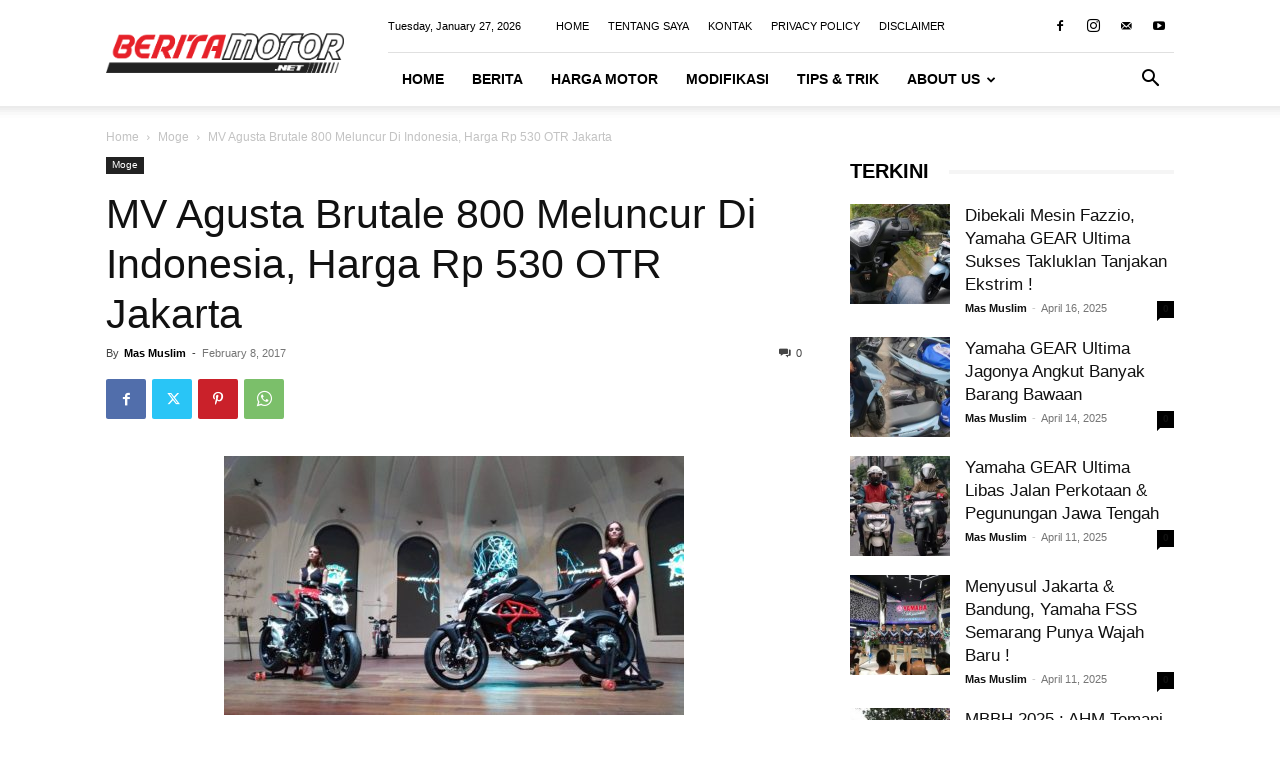

--- FILE ---
content_type: text/html; charset=UTF-8
request_url: https://bmspeed7.com/mv-agusta-brutale-800-meluncur-di-indonesia-harga-rp-530-otr-jakarta/
body_size: 36024
content:
<!doctype html >
<!--[if IE 8]>    <html class="ie8" lang="en"> <![endif]-->
<!--[if IE 9]>    <html class="ie9" lang="en"> <![endif]-->
<!--[if gt IE 8]><!--> <html lang="en-US"> <!--<![endif]-->
<head>
    <title>MV Agusta Brutale 800 Meluncur Di Indonesia, Harga Rp 530 OTR Jakarta | BERITAMOTOR.NET</title>
    <meta charset="UTF-8" />
    <meta name="viewport" content="width=device-width, initial-scale=1.0">
    <link rel="pingback" href="https://bmspeed7.com/xmlrpc.php" />
    <meta name='robots' content='index, follow, max-image-preview:large, max-snippet:-1, max-video-preview:-1' />
	<style>img:is([sizes="auto" i], [sizes^="auto," i]) { contain-intrinsic-size: 3000px 1500px }</style>
	<link rel="icon" type="image/png" href="https://beritamotor.net/favicon.ico">
	<!-- This site is optimized with the Yoast SEO plugin v26.1.1 - https://yoast.com/wordpress/plugins/seo/ -->
	<meta name="description" content="MV Agusta Brutale 800 resm rilis harga Rp 530 OTR (on the road Jakarta) berikut fitur spesiifkasi,komparasi dan pilihan warnanya di Indonesia" />
	<link rel="canonical" href="https://bmspeed7.com/mv-agusta-brutale-800-meluncur-di-indonesia-harga-rp-530-otr-jakarta/" />
	<meta property="og:locale" content="en_US" />
	<meta property="og:type" content="article" />
	<meta property="og:title" content="MV Agusta Brutale 800 Meluncur Di Indonesia, Harga Rp 530 OTR Jakarta | BERITAMOTOR.NET" />
	<meta property="og:description" content="MV Agusta Brutale 800 resm rilis harga Rp 530 OTR (on the road Jakarta) berikut fitur spesiifkasi,komparasi dan pilihan warnanya di Indonesia" />
	<meta property="og:url" content="https://bmspeed7.com/mv-agusta-brutale-800-meluncur-di-indonesia-harga-rp-530-otr-jakarta/" />
	<meta property="og:site_name" content="BERITAMOTOR.NET" />
	<meta property="article:publisher" content="https://www.facebook.com/BMSPEED7/" />
	<meta property="article:author" content="https://www.facebook.com/BMSPEED7/" />
	<meta property="article:published_time" content="2017-02-08T13:36:10+00:00" />
	<meta property="article:modified_time" content="2017-02-08T13:40:50+00:00" />
	<meta property="og:image" content="http://bmspeed7.com/wp-content/uploads/2017/02/mv-agusta-brutale-800-meluncur-di-indonesia-harga-rp-530-otr-jakarta-460x259.jpg" />
	<meta name="author" content="Mas Muslim" />
	<meta name="twitter:card" content="summary_large_image" />
	<meta name="twitter:label1" content="Written by" />
	<meta name="twitter:data1" content="Mas Muslim" />
	<meta name="twitter:label2" content="Est. reading time" />
	<meta name="twitter:data2" content="1 minute" />
	<script type="application/ld+json" class="yoast-schema-graph">{"@context":"https://schema.org","@graph":[{"@type":"Article","@id":"https://bmspeed7.com/mv-agusta-brutale-800-meluncur-di-indonesia-harga-rp-530-otr-jakarta/#article","isPartOf":{"@id":"https://bmspeed7.com/mv-agusta-brutale-800-meluncur-di-indonesia-harga-rp-530-otr-jakarta/"},"author":{"name":"Mas Muslim","@id":"https://bmspeed7.com/#/schema/person/95d5800432f8e8c7e61e0a1087c8c87c"},"headline":"MV Agusta Brutale 800 Meluncur Di Indonesia, Harga Rp 530 OTR Jakarta","datePublished":"2017-02-08T13:36:10+00:00","dateModified":"2017-02-08T13:40:50+00:00","mainEntityOfPage":{"@id":"https://bmspeed7.com/mv-agusta-brutale-800-meluncur-di-indonesia-harga-rp-530-otr-jakarta/"},"wordCount":308,"commentCount":0,"publisher":{"@id":"https://bmspeed7.com/#/schema/person/95d5800432f8e8c7e61e0a1087c8c87c"},"image":{"@id":"https://bmspeed7.com/mv-agusta-brutale-800-meluncur-di-indonesia-harga-rp-530-otr-jakarta/#primaryimage"},"thumbnailUrl":"http://bmspeed7.com/wp-content/uploads/2017/02/mv-agusta-brutale-800-meluncur-di-indonesia-harga-rp-530-otr-jakarta-460x259.jpg","articleSection":["Moge"],"inLanguage":"en-US","potentialAction":[{"@type":"CommentAction","name":"Comment","target":["https://bmspeed7.com/mv-agusta-brutale-800-meluncur-di-indonesia-harga-rp-530-otr-jakarta/#respond"]}]},{"@type":"WebPage","@id":"https://bmspeed7.com/mv-agusta-brutale-800-meluncur-di-indonesia-harga-rp-530-otr-jakarta/","url":"https://bmspeed7.com/mv-agusta-brutale-800-meluncur-di-indonesia-harga-rp-530-otr-jakarta/","name":"MV Agusta Brutale 800 Meluncur Di Indonesia, Harga Rp 530 OTR Jakarta | BERITAMOTOR.NET","isPartOf":{"@id":"https://bmspeed7.com/#website"},"primaryImageOfPage":{"@id":"https://bmspeed7.com/mv-agusta-brutale-800-meluncur-di-indonesia-harga-rp-530-otr-jakarta/#primaryimage"},"image":{"@id":"https://bmspeed7.com/mv-agusta-brutale-800-meluncur-di-indonesia-harga-rp-530-otr-jakarta/#primaryimage"},"thumbnailUrl":"http://bmspeed7.com/wp-content/uploads/2017/02/mv-agusta-brutale-800-meluncur-di-indonesia-harga-rp-530-otr-jakarta-460x259.jpg","datePublished":"2017-02-08T13:36:10+00:00","dateModified":"2017-02-08T13:40:50+00:00","description":"MV Agusta Brutale 800 resm rilis harga Rp 530 OTR (on the road Jakarta) berikut fitur spesiifkasi,komparasi dan pilihan warnanya di Indonesia","breadcrumb":{"@id":"https://bmspeed7.com/mv-agusta-brutale-800-meluncur-di-indonesia-harga-rp-530-otr-jakarta/#breadcrumb"},"inLanguage":"en-US","potentialAction":[{"@type":"ReadAction","target":["https://bmspeed7.com/mv-agusta-brutale-800-meluncur-di-indonesia-harga-rp-530-otr-jakarta/"]}]},{"@type":"ImageObject","inLanguage":"en-US","@id":"https://bmspeed7.com/mv-agusta-brutale-800-meluncur-di-indonesia-harga-rp-530-otr-jakarta/#primaryimage","url":"https://bmspeed7.com/wp-content/uploads/2017/02/mv-agusta-brutale-800-meluncur-di-indonesia-harga-rp-530-otr-jakarta.jpg","contentUrl":"https://bmspeed7.com/wp-content/uploads/2017/02/mv-agusta-brutale-800-meluncur-di-indonesia-harga-rp-530-otr-jakarta.jpg","width":1080,"height":608},{"@type":"BreadcrumbList","@id":"https://bmspeed7.com/mv-agusta-brutale-800-meluncur-di-indonesia-harga-rp-530-otr-jakarta/#breadcrumb","itemListElement":[{"@type":"ListItem","position":1,"name":"Home","item":"https://bmspeed7.com/"},{"@type":"ListItem","position":2,"name":"Moge","item":"https://bmspeed7.com/moge/"},{"@type":"ListItem","position":3,"name":"MV Agusta Brutale 800 Meluncur Di Indonesia, Harga Rp 530 OTR Jakarta"}]},{"@type":"WebSite","@id":"https://bmspeed7.com/#website","url":"https://bmspeed7.com/","name":"BERITAMOTOR.NET","description":"Portal Berita Otomotif Sepeda Motor","publisher":{"@id":"https://bmspeed7.com/#/schema/person/95d5800432f8e8c7e61e0a1087c8c87c"},"potentialAction":[{"@type":"SearchAction","target":{"@type":"EntryPoint","urlTemplate":"https://bmspeed7.com/?s={search_term_string}"},"query-input":{"@type":"PropertyValueSpecification","valueRequired":true,"valueName":"search_term_string"}}],"inLanguage":"en-US"},{"@type":["Person","Organization"],"@id":"https://bmspeed7.com/#/schema/person/95d5800432f8e8c7e61e0a1087c8c87c","name":"Mas Muslim","image":{"@type":"ImageObject","inLanguage":"en-US","@id":"https://bmspeed7.com/#/schema/person/image/","url":"https://i0.wp.com/beritamotor.net/wp-content/uploads/2023/01/BM-Favicon.png?fit=48%2C48&ssl=1","contentUrl":"https://i0.wp.com/beritamotor.net/wp-content/uploads/2023/01/BM-Favicon.png?fit=48%2C48&ssl=1","width":48,"height":48,"caption":"Mas Muslim"},"logo":{"@id":"https://bmspeed7.com/#/schema/person/image/"},"description":"Berawal dari suka membaca jadi mendatangkan pembaca. Salam kenal semua, saya Bukhori Muslim, blogger otomotif dari Pekalongan yang mengudara sejak 2015. Terima kasih sudah membaca artikel bmspeed7.com. Semoga bermanfaat. Instagram saya @bmspeed7 boleh banget difollow :D","sameAs":["https://beritamotor.net/","https://www.facebook.com/BMSPEED7/","https://www.instagram.com/bmspeed7_blog/","https://www.youtube.com/channel/UCf42HsU6rLwRs4iWdfePs9g"],"url":"https://bmspeed7.com/author/bmspeed7/"}]}</script>
	<!-- / Yoast SEO plugin. -->


<link rel="alternate" type="application/rss+xml" title="BERITAMOTOR.NET &raquo; Feed" href="https://bmspeed7.com/feed/" />
<link rel="alternate" type="application/rss+xml" title="BERITAMOTOR.NET &raquo; Comments Feed" href="https://bmspeed7.com/comments/feed/" />
<link rel="alternate" type="application/rss+xml" title="BERITAMOTOR.NET &raquo; MV Agusta Brutale 800 Meluncur Di Indonesia, Harga Rp 530 OTR Jakarta Comments Feed" href="https://bmspeed7.com/mv-agusta-brutale-800-meluncur-di-indonesia-harga-rp-530-otr-jakarta/feed/" />
<script type="text/javascript">
/* <![CDATA[ */
window._wpemojiSettings = {"baseUrl":"https:\/\/s.w.org\/images\/core\/emoji\/16.0.1\/72x72\/","ext":".png","svgUrl":"https:\/\/s.w.org\/images\/core\/emoji\/16.0.1\/svg\/","svgExt":".svg","source":{"concatemoji":"https:\/\/bmspeed7.com\/wp-includes\/js\/wp-emoji-release.min.js?ver=6.8.3"}};
/*! This file is auto-generated */
!function(s,n){var o,i,e;function c(e){try{var t={supportTests:e,timestamp:(new Date).valueOf()};sessionStorage.setItem(o,JSON.stringify(t))}catch(e){}}function p(e,t,n){e.clearRect(0,0,e.canvas.width,e.canvas.height),e.fillText(t,0,0);var t=new Uint32Array(e.getImageData(0,0,e.canvas.width,e.canvas.height).data),a=(e.clearRect(0,0,e.canvas.width,e.canvas.height),e.fillText(n,0,0),new Uint32Array(e.getImageData(0,0,e.canvas.width,e.canvas.height).data));return t.every(function(e,t){return e===a[t]})}function u(e,t){e.clearRect(0,0,e.canvas.width,e.canvas.height),e.fillText(t,0,0);for(var n=e.getImageData(16,16,1,1),a=0;a<n.data.length;a++)if(0!==n.data[a])return!1;return!0}function f(e,t,n,a){switch(t){case"flag":return n(e,"\ud83c\udff3\ufe0f\u200d\u26a7\ufe0f","\ud83c\udff3\ufe0f\u200b\u26a7\ufe0f")?!1:!n(e,"\ud83c\udde8\ud83c\uddf6","\ud83c\udde8\u200b\ud83c\uddf6")&&!n(e,"\ud83c\udff4\udb40\udc67\udb40\udc62\udb40\udc65\udb40\udc6e\udb40\udc67\udb40\udc7f","\ud83c\udff4\u200b\udb40\udc67\u200b\udb40\udc62\u200b\udb40\udc65\u200b\udb40\udc6e\u200b\udb40\udc67\u200b\udb40\udc7f");case"emoji":return!a(e,"\ud83e\udedf")}return!1}function g(e,t,n,a){var r="undefined"!=typeof WorkerGlobalScope&&self instanceof WorkerGlobalScope?new OffscreenCanvas(300,150):s.createElement("canvas"),o=r.getContext("2d",{willReadFrequently:!0}),i=(o.textBaseline="top",o.font="600 32px Arial",{});return e.forEach(function(e){i[e]=t(o,e,n,a)}),i}function t(e){var t=s.createElement("script");t.src=e,t.defer=!0,s.head.appendChild(t)}"undefined"!=typeof Promise&&(o="wpEmojiSettingsSupports",i=["flag","emoji"],n.supports={everything:!0,everythingExceptFlag:!0},e=new Promise(function(e){s.addEventListener("DOMContentLoaded",e,{once:!0})}),new Promise(function(t){var n=function(){try{var e=JSON.parse(sessionStorage.getItem(o));if("object"==typeof e&&"number"==typeof e.timestamp&&(new Date).valueOf()<e.timestamp+604800&&"object"==typeof e.supportTests)return e.supportTests}catch(e){}return null}();if(!n){if("undefined"!=typeof Worker&&"undefined"!=typeof OffscreenCanvas&&"undefined"!=typeof URL&&URL.createObjectURL&&"undefined"!=typeof Blob)try{var e="postMessage("+g.toString()+"("+[JSON.stringify(i),f.toString(),p.toString(),u.toString()].join(",")+"));",a=new Blob([e],{type:"text/javascript"}),r=new Worker(URL.createObjectURL(a),{name:"wpTestEmojiSupports"});return void(r.onmessage=function(e){c(n=e.data),r.terminate(),t(n)})}catch(e){}c(n=g(i,f,p,u))}t(n)}).then(function(e){for(var t in e)n.supports[t]=e[t],n.supports.everything=n.supports.everything&&n.supports[t],"flag"!==t&&(n.supports.everythingExceptFlag=n.supports.everythingExceptFlag&&n.supports[t]);n.supports.everythingExceptFlag=n.supports.everythingExceptFlag&&!n.supports.flag,n.DOMReady=!1,n.readyCallback=function(){n.DOMReady=!0}}).then(function(){return e}).then(function(){var e;n.supports.everything||(n.readyCallback(),(e=n.source||{}).concatemoji?t(e.concatemoji):e.wpemoji&&e.twemoji&&(t(e.twemoji),t(e.wpemoji)))}))}((window,document),window._wpemojiSettings);
/* ]]> */
</script>
<style id='wp-emoji-styles-inline-css' type='text/css'>

	img.wp-smiley, img.emoji {
		display: inline !important;
		border: none !important;
		box-shadow: none !important;
		height: 1em !important;
		width: 1em !important;
		margin: 0 0.07em !important;
		vertical-align: -0.1em !important;
		background: none !important;
		padding: 0 !important;
	}
</style>
<link rel='stylesheet' id='wp-block-library-css' href='https://bmspeed7.com/wp-includes/css/dist/block-library/style.min.css?ver=6.8.3' type='text/css' media='all' />
<style id='classic-theme-styles-inline-css' type='text/css'>
/*! This file is auto-generated */
.wp-block-button__link{color:#fff;background-color:#32373c;border-radius:9999px;box-shadow:none;text-decoration:none;padding:calc(.667em + 2px) calc(1.333em + 2px);font-size:1.125em}.wp-block-file__button{background:#32373c;color:#fff;text-decoration:none}
</style>
<style id='global-styles-inline-css' type='text/css'>
:root{--wp--preset--aspect-ratio--square: 1;--wp--preset--aspect-ratio--4-3: 4/3;--wp--preset--aspect-ratio--3-4: 3/4;--wp--preset--aspect-ratio--3-2: 3/2;--wp--preset--aspect-ratio--2-3: 2/3;--wp--preset--aspect-ratio--16-9: 16/9;--wp--preset--aspect-ratio--9-16: 9/16;--wp--preset--color--black: #000000;--wp--preset--color--cyan-bluish-gray: #abb8c3;--wp--preset--color--white: #ffffff;--wp--preset--color--pale-pink: #f78da7;--wp--preset--color--vivid-red: #cf2e2e;--wp--preset--color--luminous-vivid-orange: #ff6900;--wp--preset--color--luminous-vivid-amber: #fcb900;--wp--preset--color--light-green-cyan: #7bdcb5;--wp--preset--color--vivid-green-cyan: #00d084;--wp--preset--color--pale-cyan-blue: #8ed1fc;--wp--preset--color--vivid-cyan-blue: #0693e3;--wp--preset--color--vivid-purple: #9b51e0;--wp--preset--gradient--vivid-cyan-blue-to-vivid-purple: linear-gradient(135deg,rgba(6,147,227,1) 0%,rgb(155,81,224) 100%);--wp--preset--gradient--light-green-cyan-to-vivid-green-cyan: linear-gradient(135deg,rgb(122,220,180) 0%,rgb(0,208,130) 100%);--wp--preset--gradient--luminous-vivid-amber-to-luminous-vivid-orange: linear-gradient(135deg,rgba(252,185,0,1) 0%,rgba(255,105,0,1) 100%);--wp--preset--gradient--luminous-vivid-orange-to-vivid-red: linear-gradient(135deg,rgba(255,105,0,1) 0%,rgb(207,46,46) 100%);--wp--preset--gradient--very-light-gray-to-cyan-bluish-gray: linear-gradient(135deg,rgb(238,238,238) 0%,rgb(169,184,195) 100%);--wp--preset--gradient--cool-to-warm-spectrum: linear-gradient(135deg,rgb(74,234,220) 0%,rgb(151,120,209) 20%,rgb(207,42,186) 40%,rgb(238,44,130) 60%,rgb(251,105,98) 80%,rgb(254,248,76) 100%);--wp--preset--gradient--blush-light-purple: linear-gradient(135deg,rgb(255,206,236) 0%,rgb(152,150,240) 100%);--wp--preset--gradient--blush-bordeaux: linear-gradient(135deg,rgb(254,205,165) 0%,rgb(254,45,45) 50%,rgb(107,0,62) 100%);--wp--preset--gradient--luminous-dusk: linear-gradient(135deg,rgb(255,203,112) 0%,rgb(199,81,192) 50%,rgb(65,88,208) 100%);--wp--preset--gradient--pale-ocean: linear-gradient(135deg,rgb(255,245,203) 0%,rgb(182,227,212) 50%,rgb(51,167,181) 100%);--wp--preset--gradient--electric-grass: linear-gradient(135deg,rgb(202,248,128) 0%,rgb(113,206,126) 100%);--wp--preset--gradient--midnight: linear-gradient(135deg,rgb(2,3,129) 0%,rgb(40,116,252) 100%);--wp--preset--font-size--small: 11px;--wp--preset--font-size--medium: 20px;--wp--preset--font-size--large: 32px;--wp--preset--font-size--x-large: 42px;--wp--preset--font-size--regular: 15px;--wp--preset--font-size--larger: 50px;--wp--preset--spacing--20: 0.44rem;--wp--preset--spacing--30: 0.67rem;--wp--preset--spacing--40: 1rem;--wp--preset--spacing--50: 1.5rem;--wp--preset--spacing--60: 2.25rem;--wp--preset--spacing--70: 3.38rem;--wp--preset--spacing--80: 5.06rem;--wp--preset--shadow--natural: 6px 6px 9px rgba(0, 0, 0, 0.2);--wp--preset--shadow--deep: 12px 12px 50px rgba(0, 0, 0, 0.4);--wp--preset--shadow--sharp: 6px 6px 0px rgba(0, 0, 0, 0.2);--wp--preset--shadow--outlined: 6px 6px 0px -3px rgba(255, 255, 255, 1), 6px 6px rgba(0, 0, 0, 1);--wp--preset--shadow--crisp: 6px 6px 0px rgba(0, 0, 0, 1);}:where(.is-layout-flex){gap: 0.5em;}:where(.is-layout-grid){gap: 0.5em;}body .is-layout-flex{display: flex;}.is-layout-flex{flex-wrap: wrap;align-items: center;}.is-layout-flex > :is(*, div){margin: 0;}body .is-layout-grid{display: grid;}.is-layout-grid > :is(*, div){margin: 0;}:where(.wp-block-columns.is-layout-flex){gap: 2em;}:where(.wp-block-columns.is-layout-grid){gap: 2em;}:where(.wp-block-post-template.is-layout-flex){gap: 1.25em;}:where(.wp-block-post-template.is-layout-grid){gap: 1.25em;}.has-black-color{color: var(--wp--preset--color--black) !important;}.has-cyan-bluish-gray-color{color: var(--wp--preset--color--cyan-bluish-gray) !important;}.has-white-color{color: var(--wp--preset--color--white) !important;}.has-pale-pink-color{color: var(--wp--preset--color--pale-pink) !important;}.has-vivid-red-color{color: var(--wp--preset--color--vivid-red) !important;}.has-luminous-vivid-orange-color{color: var(--wp--preset--color--luminous-vivid-orange) !important;}.has-luminous-vivid-amber-color{color: var(--wp--preset--color--luminous-vivid-amber) !important;}.has-light-green-cyan-color{color: var(--wp--preset--color--light-green-cyan) !important;}.has-vivid-green-cyan-color{color: var(--wp--preset--color--vivid-green-cyan) !important;}.has-pale-cyan-blue-color{color: var(--wp--preset--color--pale-cyan-blue) !important;}.has-vivid-cyan-blue-color{color: var(--wp--preset--color--vivid-cyan-blue) !important;}.has-vivid-purple-color{color: var(--wp--preset--color--vivid-purple) !important;}.has-black-background-color{background-color: var(--wp--preset--color--black) !important;}.has-cyan-bluish-gray-background-color{background-color: var(--wp--preset--color--cyan-bluish-gray) !important;}.has-white-background-color{background-color: var(--wp--preset--color--white) !important;}.has-pale-pink-background-color{background-color: var(--wp--preset--color--pale-pink) !important;}.has-vivid-red-background-color{background-color: var(--wp--preset--color--vivid-red) !important;}.has-luminous-vivid-orange-background-color{background-color: var(--wp--preset--color--luminous-vivid-orange) !important;}.has-luminous-vivid-amber-background-color{background-color: var(--wp--preset--color--luminous-vivid-amber) !important;}.has-light-green-cyan-background-color{background-color: var(--wp--preset--color--light-green-cyan) !important;}.has-vivid-green-cyan-background-color{background-color: var(--wp--preset--color--vivid-green-cyan) !important;}.has-pale-cyan-blue-background-color{background-color: var(--wp--preset--color--pale-cyan-blue) !important;}.has-vivid-cyan-blue-background-color{background-color: var(--wp--preset--color--vivid-cyan-blue) !important;}.has-vivid-purple-background-color{background-color: var(--wp--preset--color--vivid-purple) !important;}.has-black-border-color{border-color: var(--wp--preset--color--black) !important;}.has-cyan-bluish-gray-border-color{border-color: var(--wp--preset--color--cyan-bluish-gray) !important;}.has-white-border-color{border-color: var(--wp--preset--color--white) !important;}.has-pale-pink-border-color{border-color: var(--wp--preset--color--pale-pink) !important;}.has-vivid-red-border-color{border-color: var(--wp--preset--color--vivid-red) !important;}.has-luminous-vivid-orange-border-color{border-color: var(--wp--preset--color--luminous-vivid-orange) !important;}.has-luminous-vivid-amber-border-color{border-color: var(--wp--preset--color--luminous-vivid-amber) !important;}.has-light-green-cyan-border-color{border-color: var(--wp--preset--color--light-green-cyan) !important;}.has-vivid-green-cyan-border-color{border-color: var(--wp--preset--color--vivid-green-cyan) !important;}.has-pale-cyan-blue-border-color{border-color: var(--wp--preset--color--pale-cyan-blue) !important;}.has-vivid-cyan-blue-border-color{border-color: var(--wp--preset--color--vivid-cyan-blue) !important;}.has-vivid-purple-border-color{border-color: var(--wp--preset--color--vivid-purple) !important;}.has-vivid-cyan-blue-to-vivid-purple-gradient-background{background: var(--wp--preset--gradient--vivid-cyan-blue-to-vivid-purple) !important;}.has-light-green-cyan-to-vivid-green-cyan-gradient-background{background: var(--wp--preset--gradient--light-green-cyan-to-vivid-green-cyan) !important;}.has-luminous-vivid-amber-to-luminous-vivid-orange-gradient-background{background: var(--wp--preset--gradient--luminous-vivid-amber-to-luminous-vivid-orange) !important;}.has-luminous-vivid-orange-to-vivid-red-gradient-background{background: var(--wp--preset--gradient--luminous-vivid-orange-to-vivid-red) !important;}.has-very-light-gray-to-cyan-bluish-gray-gradient-background{background: var(--wp--preset--gradient--very-light-gray-to-cyan-bluish-gray) !important;}.has-cool-to-warm-spectrum-gradient-background{background: var(--wp--preset--gradient--cool-to-warm-spectrum) !important;}.has-blush-light-purple-gradient-background{background: var(--wp--preset--gradient--blush-light-purple) !important;}.has-blush-bordeaux-gradient-background{background: var(--wp--preset--gradient--blush-bordeaux) !important;}.has-luminous-dusk-gradient-background{background: var(--wp--preset--gradient--luminous-dusk) !important;}.has-pale-ocean-gradient-background{background: var(--wp--preset--gradient--pale-ocean) !important;}.has-electric-grass-gradient-background{background: var(--wp--preset--gradient--electric-grass) !important;}.has-midnight-gradient-background{background: var(--wp--preset--gradient--midnight) !important;}.has-small-font-size{font-size: var(--wp--preset--font-size--small) !important;}.has-medium-font-size{font-size: var(--wp--preset--font-size--medium) !important;}.has-large-font-size{font-size: var(--wp--preset--font-size--large) !important;}.has-x-large-font-size{font-size: var(--wp--preset--font-size--x-large) !important;}
:where(.wp-block-post-template.is-layout-flex){gap: 1.25em;}:where(.wp-block-post-template.is-layout-grid){gap: 1.25em;}
:where(.wp-block-columns.is-layout-flex){gap: 2em;}:where(.wp-block-columns.is-layout-grid){gap: 2em;}
:root :where(.wp-block-pullquote){font-size: 1.5em;line-height: 1.6;}
</style>
<link rel='stylesheet' id='crp-style-text-only-css' href='https://bmspeed7.com/wp-content/plugins/contextual-related-posts/css/text-only.min.css?ver=4.1.0' type='text/css' media='all' />
<link rel='stylesheet' id='ez-toc-css' href='https://bmspeed7.com/wp-content/plugins/easy-table-of-contents/assets/css/screen.min.css?ver=2.0.76' type='text/css' media='all' />
<style id='ez-toc-inline-css' type='text/css'>
div#ez-toc-container .ez-toc-title {font-size: 120%;}div#ez-toc-container .ez-toc-title {font-weight: 500;}div#ez-toc-container ul li , div#ez-toc-container ul li a {font-size: 95%;}div#ez-toc-container ul li , div#ez-toc-container ul li a {font-weight: 500;}div#ez-toc-container nav ul ul li {font-size: 90%;}
.ez-toc-container-direction {direction: ltr;}.ez-toc-counter ul{counter-reset: item ;}.ez-toc-counter nav ul li a::before {content: counters(item, '.', decimal) '. ';display: inline-block;counter-increment: item;flex-grow: 0;flex-shrink: 0;margin-right: .2em; float: left; }.ez-toc-widget-direction {direction: ltr;}.ez-toc-widget-container ul{counter-reset: item ;}.ez-toc-widget-container nav ul li a::before {content: counters(item, '.', decimal) '. ';display: inline-block;counter-increment: item;flex-grow: 0;flex-shrink: 0;margin-right: .2em; float: left; }
</style>
<link rel='stylesheet' id='td-plugin-multi-purpose-css' href='https://bmspeed7.com/wp-content/plugins/td-composer/td-multi-purpose/style.css?ver=492e3cf54bd42df3b24a3de8e2307cafx' type='text/css' media='all' />
<link rel='stylesheet' id='tablepress-default-css' href='https://bmspeed7.com/wp-content/plugins/tablepress/css/build/default.css?ver=3.2.4' type='text/css' media='all' />
<link rel='stylesheet' id='td-theme-css' href='https://bmspeed7.com/wp-content/themes/Newspaper/style.css?ver=12.7.1' type='text/css' media='all' />
<style id='td-theme-inline-css' type='text/css'>@media (max-width:767px){.td-header-desktop-wrap{display:none}}@media (min-width:767px){.td-header-mobile-wrap{display:none}}</style>
<link rel='stylesheet' id='td-legacy-framework-front-style-css' href='https://bmspeed7.com/wp-content/plugins/td-composer/legacy/Newspaper/assets/css/td_legacy_main.css?ver=492e3cf54bd42df3b24a3de8e2307cafx' type='text/css' media='all' />
<link rel='stylesheet' id='td-standard-pack-framework-front-style-css' href='https://bmspeed7.com/wp-content/plugins/td-standard-pack/Newspaper/assets/css/td_standard_pack_main.css?ver=8ae1459a1d876d507918f73cef68310e' type='text/css' media='all' />
<script type="text/javascript" src="https://bmspeed7.com/wp-includes/js/jquery/jquery.min.js?ver=3.7.1" id="jquery-core-js"></script>
<script type="text/javascript" src="https://bmspeed7.com/wp-includes/js/jquery/jquery-migrate.min.js?ver=3.4.1" id="jquery-migrate-js"></script>
<link rel="https://api.w.org/" href="https://bmspeed7.com/wp-json/" /><link rel="alternate" title="JSON" type="application/json" href="https://bmspeed7.com/wp-json/wp/v2/posts/18098" /><link rel="EditURI" type="application/rsd+xml" title="RSD" href="https://bmspeed7.com/xmlrpc.php?rsd" />
<meta name="generator" content="WordPress 6.8.3" />
<link rel='shortlink' href='https://bmspeed7.com/?p=18098' />
<link rel="alternate" title="oEmbed (JSON)" type="application/json+oembed" href="https://bmspeed7.com/wp-json/oembed/1.0/embed?url=https%3A%2F%2Fbmspeed7.com%2Fmv-agusta-brutale-800-meluncur-di-indonesia-harga-rp-530-otr-jakarta%2F" />
<link rel="alternate" title="oEmbed (XML)" type="text/xml+oembed" href="https://bmspeed7.com/wp-json/oembed/1.0/embed?url=https%3A%2F%2Fbmspeed7.com%2Fmv-agusta-brutale-800-meluncur-di-indonesia-harga-rp-530-otr-jakarta%2F&#038;format=xml" />

<!-- JS generated by theme -->

<script type="text/javascript" id="td-generated-header-js">
    
    

	    var tdBlocksArray = []; //here we store all the items for the current page

	    // td_block class - each ajax block uses a object of this class for requests
	    function tdBlock() {
		    this.id = '';
		    this.block_type = 1; //block type id (1-234 etc)
		    this.atts = '';
		    this.td_column_number = '';
		    this.td_current_page = 1; //
		    this.post_count = 0; //from wp
		    this.found_posts = 0; //from wp
		    this.max_num_pages = 0; //from wp
		    this.td_filter_value = ''; //current live filter value
		    this.is_ajax_running = false;
		    this.td_user_action = ''; // load more or infinite loader (used by the animation)
		    this.header_color = '';
		    this.ajax_pagination_infinite_stop = ''; //show load more at page x
	    }

        // td_js_generator - mini detector
        ( function () {
            var htmlTag = document.getElementsByTagName("html")[0];

	        if ( navigator.userAgent.indexOf("MSIE 10.0") > -1 ) {
                htmlTag.className += ' ie10';
            }

            if ( !!navigator.userAgent.match(/Trident.*rv\:11\./) ) {
                htmlTag.className += ' ie11';
            }

	        if ( navigator.userAgent.indexOf("Edge") > -1 ) {
                htmlTag.className += ' ieEdge';
            }

            if ( /(iPad|iPhone|iPod)/g.test(navigator.userAgent) ) {
                htmlTag.className += ' td-md-is-ios';
            }

            var user_agent = navigator.userAgent.toLowerCase();
            if ( user_agent.indexOf("android") > -1 ) {
                htmlTag.className += ' td-md-is-android';
            }

            if ( -1 !== navigator.userAgent.indexOf('Mac OS X')  ) {
                htmlTag.className += ' td-md-is-os-x';
            }

            if ( /chrom(e|ium)/.test(navigator.userAgent.toLowerCase()) ) {
               htmlTag.className += ' td-md-is-chrome';
            }

            if ( -1 !== navigator.userAgent.indexOf('Firefox') ) {
                htmlTag.className += ' td-md-is-firefox';
            }

            if ( -1 !== navigator.userAgent.indexOf('Safari') && -1 === navigator.userAgent.indexOf('Chrome') ) {
                htmlTag.className += ' td-md-is-safari';
            }

            if( -1 !== navigator.userAgent.indexOf('IEMobile') ){
                htmlTag.className += ' td-md-is-iemobile';
            }

        })();

        var tdLocalCache = {};

        ( function () {
            "use strict";

            tdLocalCache = {
                data: {},
                remove: function (resource_id) {
                    delete tdLocalCache.data[resource_id];
                },
                exist: function (resource_id) {
                    return tdLocalCache.data.hasOwnProperty(resource_id) && tdLocalCache.data[resource_id] !== null;
                },
                get: function (resource_id) {
                    return tdLocalCache.data[resource_id];
                },
                set: function (resource_id, cachedData) {
                    tdLocalCache.remove(resource_id);
                    tdLocalCache.data[resource_id] = cachedData;
                }
            };
        })();

    
    
var td_viewport_interval_list=[{"limitBottom":767,"sidebarWidth":228},{"limitBottom":1018,"sidebarWidth":300},{"limitBottom":1140,"sidebarWidth":324}];
var td_animation_stack_effect="type1";
var tds_animation_stack=true;
var td_animation_stack_specific_selectors=".entry-thumb, img[class*=\"wp-image-\"], a.td-sml-link-to-image > img, .td-lazy-img";
var td_animation_stack_general_selectors=".td-animation-stack .entry-thumb, .post .entry-thumb, .post img[class*=\"wp-image-\"], .post a.td-sml-link-to-image > img, .td-animation-stack .td-lazy-img";
var tdc_is_installed="yes";
var tdc_domain_active=false;
var td_ajax_url="https:\/\/bmspeed7.com\/wp-admin\/admin-ajax.php?td_theme_name=Newspaper&v=12.7.1";
var td_get_template_directory_uri="https:\/\/bmspeed7.com\/wp-content\/plugins\/td-composer\/legacy\/common";
var tds_snap_menu="";
var tds_logo_on_sticky="";
var tds_header_style="8";
var td_please_wait="Please wait...";
var td_email_user_pass_incorrect="User or password incorrect!";
var td_email_user_incorrect="Email or username incorrect!";
var td_email_incorrect="Email incorrect!";
var td_user_incorrect="Username incorrect!";
var td_email_user_empty="Email or username empty!";
var td_pass_empty="Pass empty!";
var td_pass_pattern_incorrect="Invalid Pass Pattern!";
var td_retype_pass_incorrect="Retyped Pass incorrect!";
var tds_more_articles_on_post_enable="";
var tds_more_articles_on_post_time_to_wait="";
var tds_more_articles_on_post_pages_distance_from_top=0;
var tds_captcha="";
var tds_theme_color_site_wide="#4db2ec";
var tds_smart_sidebar="";
var tdThemeName="Newspaper";
var tdThemeNameWl="Newspaper";
var td_magnific_popup_translation_tPrev="Previous (Left arrow key)";
var td_magnific_popup_translation_tNext="Next (Right arrow key)";
var td_magnific_popup_translation_tCounter="%curr% of %total%";
var td_magnific_popup_translation_ajax_tError="The content from %url% could not be loaded.";
var td_magnific_popup_translation_image_tError="The image #%curr% could not be loaded.";
var tdBlockNonce="db807f5a96";
var tdMobileMenu="enabled";
var tdMobileSearch="enabled";
var tdDateNamesI18n={"month_names":["January","February","March","April","May","June","July","August","September","October","November","December"],"month_names_short":["Jan","Feb","Mar","Apr","May","Jun","Jul","Aug","Sep","Oct","Nov","Dec"],"day_names":["Sunday","Monday","Tuesday","Wednesday","Thursday","Friday","Saturday"],"day_names_short":["Sun","Mon","Tue","Wed","Thu","Fri","Sat"]};
var tdb_modal_confirm="Save";
var tdb_modal_cancel="Cancel";
var tdb_modal_confirm_alt="Yes";
var tdb_modal_cancel_alt="No";
var td_deploy_mode="deploy";
var td_ad_background_click_link="";
var td_ad_background_click_target="";
</script>


<!-- Header style compiled by theme -->

<style>.td-header-top-menu,.td-header-top-menu a,.td-header-wrap .td-header-top-menu-full .td-header-top-menu,.td-header-wrap .td-header-top-menu-full a,.td-header-style-8 .td-header-top-menu,.td-header-style-8 .td-header-top-menu a,.td-header-top-menu .td-drop-down-search .entry-title a{color:#000000}.top-header-menu .current-menu-item>a,.top-header-menu .current-menu-ancestor>a,.top-header-menu .current-category-ancestor>a,.top-header-menu li a:hover,.td-header-sp-top-widget .td-icon-search:hover{color:#dd3333}.td-header-wrap .td-header-sp-top-widget .td-icon-font,.td-header-style-7 .td-header-top-menu .td-social-icon-wrap .td-icon-font{color:#000000}.td-header-wrap .td-header-sp-top-widget i.td-icon-font:hover{color:#dd3333}.sf-menu>.current-menu-item>a:after,.sf-menu>.current-menu-ancestor>a:after,.sf-menu>.current-category-ancestor>a:after,.sf-menu>li:hover>a:after,.sf-menu>.sfHover>a:after,.td_block_mega_menu .td-next-prev-wrap a:hover,.td-mega-span .td-post-category:hover,.td-header-wrap .black-menu .sf-menu>li>a:hover,.td-header-wrap .black-menu .sf-menu>.current-menu-ancestor>a,.td-header-wrap .black-menu .sf-menu>.sfHover>a,.td-header-wrap .black-menu .sf-menu>.current-menu-item>a,.td-header-wrap .black-menu .sf-menu>.current-menu-ancestor>a,.td-header-wrap .black-menu .sf-menu>.current-category-ancestor>a,.tdm-menu-active-style5 .tdm-header .td-header-menu-wrap .sf-menu>.current-menu-item>a,.tdm-menu-active-style5 .tdm-header .td-header-menu-wrap .sf-menu>.current-menu-ancestor>a,.tdm-menu-active-style5 .tdm-header .td-header-menu-wrap .sf-menu>.current-category-ancestor>a,.tdm-menu-active-style5 .tdm-header .td-header-menu-wrap .sf-menu>li>a:hover,.tdm-menu-active-style5 .tdm-header .td-header-menu-wrap .sf-menu>.sfHover>a{background-color:#dd3333}.td_block_mega_menu .td-next-prev-wrap a:hover,.tdm-menu-active-style4 .tdm-header .sf-menu>.current-menu-item>a,.tdm-menu-active-style4 .tdm-header .sf-menu>.current-menu-ancestor>a,.tdm-menu-active-style4 .tdm-header .sf-menu>.current-category-ancestor>a,.tdm-menu-active-style4 .tdm-header .sf-menu>li>a:hover,.tdm-menu-active-style4 .tdm-header .sf-menu>.sfHover>a{border-color:#dd3333}.header-search-wrap .td-drop-down-search:before{border-color:transparent transparent #dd3333 transparent}.td_mega_menu_sub_cats .cur-sub-cat,.td_mod_mega_menu:hover .entry-title a,.td-theme-wrap .sf-menu ul .td-menu-item>a:hover,.td-theme-wrap .sf-menu ul .sfHover>a,.td-theme-wrap .sf-menu ul .current-menu-ancestor>a,.td-theme-wrap .sf-menu ul .current-category-ancestor>a,.td-theme-wrap .sf-menu ul .current-menu-item>a,.tdm-menu-active-style3 .tdm-header.td-header-wrap .sf-menu>.current-menu-item>a,.tdm-menu-active-style3 .tdm-header.td-header-wrap .sf-menu>.current-menu-ancestor>a,.tdm-menu-active-style3 .tdm-header.td-header-wrap .sf-menu>.current-category-ancestor>a,.tdm-menu-active-style3 .tdm-header.td-header-wrap .sf-menu>li>a:hover,.tdm-menu-active-style3 .tdm-header.td-header-wrap .sf-menu>.sfHover>a{color:#dd3333}.td-theme-wrap #td-header-search,.td-theme-wrap .header-search-wrap .td-aj-search-results{border-color:#000000!important}.td-theme-wrap .header-search-wrap .td-drop-down-search .btn{background-color:#000000}.td-theme-wrap .header-search-wrap .td-drop-down-search .btn:hover,.td-theme-wrap .td-aj-search-results .td_module_wrap:hover .entry-title a,.td-theme-wrap .header-search-wrap .result-msg a:hover{color:#dd3333!important}.td-header-wrap .td-logo-text-container .td-logo-text{color:#ffffff}.td-theme-wrap .sf-menu .td-normal-menu .sub-menu .td-menu-item>a{color:#000000}.td-theme-wrap .sf-menu .td-normal-menu .td-menu-item>a:hover,.td-theme-wrap .sf-menu .td-normal-menu .sfHover>a,.td-theme-wrap .sf-menu .td-normal-menu .current-menu-ancestor>a,.td-theme-wrap .sf-menu .td-normal-menu .current-category-ancestor>a,.td-theme-wrap .sf-menu .td-normal-menu .current-menu-item>a{background-color:#dd3333}.td-theme-wrap .sf-menu .td-normal-menu .td-menu-item>a:hover,.td-theme-wrap .sf-menu .td-normal-menu .sfHover>a,.td-theme-wrap .sf-menu .td-normal-menu .current-menu-ancestor>a,.td-theme-wrap .sf-menu .td-normal-menu .current-category-ancestor>a,.td-theme-wrap .sf-menu .td-normal-menu .current-menu-item>a{color:#000000}.td-header-top-menu,.td-header-top-menu a,.td-header-wrap .td-header-top-menu-full .td-header-top-menu,.td-header-wrap .td-header-top-menu-full a,.td-header-style-8 .td-header-top-menu,.td-header-style-8 .td-header-top-menu a,.td-header-top-menu .td-drop-down-search .entry-title a{color:#000000}.top-header-menu .current-menu-item>a,.top-header-menu .current-menu-ancestor>a,.top-header-menu .current-category-ancestor>a,.top-header-menu li a:hover,.td-header-sp-top-widget .td-icon-search:hover{color:#dd3333}.td-header-wrap .td-header-sp-top-widget .td-icon-font,.td-header-style-7 .td-header-top-menu .td-social-icon-wrap .td-icon-font{color:#000000}.td-header-wrap .td-header-sp-top-widget i.td-icon-font:hover{color:#dd3333}.sf-menu>.current-menu-item>a:after,.sf-menu>.current-menu-ancestor>a:after,.sf-menu>.current-category-ancestor>a:after,.sf-menu>li:hover>a:after,.sf-menu>.sfHover>a:after,.td_block_mega_menu .td-next-prev-wrap a:hover,.td-mega-span .td-post-category:hover,.td-header-wrap .black-menu .sf-menu>li>a:hover,.td-header-wrap .black-menu .sf-menu>.current-menu-ancestor>a,.td-header-wrap .black-menu .sf-menu>.sfHover>a,.td-header-wrap .black-menu .sf-menu>.current-menu-item>a,.td-header-wrap .black-menu .sf-menu>.current-menu-ancestor>a,.td-header-wrap .black-menu .sf-menu>.current-category-ancestor>a,.tdm-menu-active-style5 .tdm-header .td-header-menu-wrap .sf-menu>.current-menu-item>a,.tdm-menu-active-style5 .tdm-header .td-header-menu-wrap .sf-menu>.current-menu-ancestor>a,.tdm-menu-active-style5 .tdm-header .td-header-menu-wrap .sf-menu>.current-category-ancestor>a,.tdm-menu-active-style5 .tdm-header .td-header-menu-wrap .sf-menu>li>a:hover,.tdm-menu-active-style5 .tdm-header .td-header-menu-wrap .sf-menu>.sfHover>a{background-color:#dd3333}.td_block_mega_menu .td-next-prev-wrap a:hover,.tdm-menu-active-style4 .tdm-header .sf-menu>.current-menu-item>a,.tdm-menu-active-style4 .tdm-header .sf-menu>.current-menu-ancestor>a,.tdm-menu-active-style4 .tdm-header .sf-menu>.current-category-ancestor>a,.tdm-menu-active-style4 .tdm-header .sf-menu>li>a:hover,.tdm-menu-active-style4 .tdm-header .sf-menu>.sfHover>a{border-color:#dd3333}.header-search-wrap .td-drop-down-search:before{border-color:transparent transparent #dd3333 transparent}.td_mega_menu_sub_cats .cur-sub-cat,.td_mod_mega_menu:hover .entry-title a,.td-theme-wrap .sf-menu ul .td-menu-item>a:hover,.td-theme-wrap .sf-menu ul .sfHover>a,.td-theme-wrap .sf-menu ul .current-menu-ancestor>a,.td-theme-wrap .sf-menu ul .current-category-ancestor>a,.td-theme-wrap .sf-menu ul .current-menu-item>a,.tdm-menu-active-style3 .tdm-header.td-header-wrap .sf-menu>.current-menu-item>a,.tdm-menu-active-style3 .tdm-header.td-header-wrap .sf-menu>.current-menu-ancestor>a,.tdm-menu-active-style3 .tdm-header.td-header-wrap .sf-menu>.current-category-ancestor>a,.tdm-menu-active-style3 .tdm-header.td-header-wrap .sf-menu>li>a:hover,.tdm-menu-active-style3 .tdm-header.td-header-wrap .sf-menu>.sfHover>a{color:#dd3333}.td-theme-wrap #td-header-search,.td-theme-wrap .header-search-wrap .td-aj-search-results{border-color:#000000!important}.td-theme-wrap .header-search-wrap .td-drop-down-search .btn{background-color:#000000}.td-theme-wrap .header-search-wrap .td-drop-down-search .btn:hover,.td-theme-wrap .td-aj-search-results .td_module_wrap:hover .entry-title a,.td-theme-wrap .header-search-wrap .result-msg a:hover{color:#dd3333!important}.td-header-wrap .td-logo-text-container .td-logo-text{color:#ffffff}.td-theme-wrap .sf-menu .td-normal-menu .sub-menu .td-menu-item>a{color:#000000}.td-theme-wrap .sf-menu .td-normal-menu .td-menu-item>a:hover,.td-theme-wrap .sf-menu .td-normal-menu .sfHover>a,.td-theme-wrap .sf-menu .td-normal-menu .current-menu-ancestor>a,.td-theme-wrap .sf-menu .td-normal-menu .current-category-ancestor>a,.td-theme-wrap .sf-menu .td-normal-menu .current-menu-item>a{background-color:#dd3333}.td-theme-wrap .sf-menu .td-normal-menu .td-menu-item>a:hover,.td-theme-wrap .sf-menu .td-normal-menu .sfHover>a,.td-theme-wrap .sf-menu .td-normal-menu .current-menu-ancestor>a,.td-theme-wrap .sf-menu .td-normal-menu .current-category-ancestor>a,.td-theme-wrap .sf-menu .td-normal-menu .current-menu-item>a{color:#000000}</style>

<!-- Google tag (gtag.js) -->
<script async src="https://www.googletagmanager.com/gtag/js?id=G-XXG91EMFQK"></script>
<script>
  window.dataLayer = window.dataLayer || [];
  function gtag(){dataLayer.push(arguments);}
  gtag('js', new Date());

  gtag('config', 'G-XXG91EMFQK');
</script>


<script type="application/ld+json">
    {
        "@context": "https://schema.org",
        "@type": "BreadcrumbList",
        "itemListElement": [
            {
                "@type": "ListItem",
                "position": 1,
                "item": {
                    "@type": "WebSite",
                    "@id": "https://bmspeed7.com/",
                    "name": "Home"
                }
            },
            {
                "@type": "ListItem",
                "position": 2,
                    "item": {
                    "@type": "WebPage",
                    "@id": "https://bmspeed7.com/moge/",
                    "name": "Moge"
                }
            }
            ,{
                "@type": "ListItem",
                "position": 3,
                    "item": {
                    "@type": "WebPage",
                    "@id": "https://bmspeed7.com/mv-agusta-brutale-800-meluncur-di-indonesia-harga-rp-530-otr-jakarta/",
                    "name": "MV Agusta Brutale 800 Meluncur Di Indonesia, Harga Rp 530 OTR Jakarta"                                
                }
            }    
        ]
    }
</script>
<link rel="icon" href="https://bmspeed7.com/wp-content/uploads/2025/01/cropped-Logo-BeritaMotor-Icon-32x32.jpeg" sizes="32x32" />
<link rel="icon" href="https://bmspeed7.com/wp-content/uploads/2025/01/cropped-Logo-BeritaMotor-Icon-192x192.jpeg" sizes="192x192" />
<link rel="apple-touch-icon" href="https://bmspeed7.com/wp-content/uploads/2025/01/cropped-Logo-BeritaMotor-Icon-180x180.jpeg" />
<meta name="msapplication-TileImage" content="https://bmspeed7.com/wp-content/uploads/2025/01/cropped-Logo-BeritaMotor-Icon-270x270.jpeg" />

<!-- Button style compiled by theme -->

<style></style>

	<style id="tdw-css-placeholder"></style></head>

<body class="wp-singular post-template-default single single-post postid-18098 single-format-standard wp-theme-Newspaper td-standard-pack mv-agusta-brutale-800-meluncur-di-indonesia-harga-rp-530-otr-jakarta global-block-template-1 td-animation-stack-type1 td-full-layout" itemscope="itemscope" itemtype="https://schema.org/WebPage">

<div class="td-scroll-up" data-style="style1"><i class="td-icon-menu-up"></i></div>
    <div class="td-menu-background" style="visibility:hidden"></div>
<div id="td-mobile-nav" style="visibility:hidden">
    <div class="td-mobile-container">
        <!-- mobile menu top section -->
        <div class="td-menu-socials-wrap">
            <!-- socials -->
            <div class="td-menu-socials">
                
        <span class="td-social-icon-wrap">
            <a target="_blank" href="https://www.facebook.com/BMSPEED7" title="Facebook">
                <i class="td-icon-font td-icon-facebook"></i>
                <span style="display: none">Facebook</span>
            </a>
        </span>
        <span class="td-social-icon-wrap">
            <a target="_blank" href="https://www.instagram.com/bmspeed7/" title="Instagram">
                <i class="td-icon-font td-icon-instagram"></i>
                <span style="display: none">Instagram</span>
            </a>
        </span>
        <span class="td-social-icon-wrap">
            <a target="_blank" href="mailto:bmspeed7@gmail.com" title="Mail">
                <i class="td-icon-font td-icon-mail-1"></i>
                <span style="display: none">Mail</span>
            </a>
        </span>
        <span class="td-social-icon-wrap">
            <a target="_blank" href="https://www.youtube.com/channel/UCf42HsU6rLwRs4iWdfePs9g" title="Youtube">
                <i class="td-icon-font td-icon-youtube"></i>
                <span style="display: none">Youtube</span>
            </a>
        </span>            </div>
            <!-- close button -->
            <div class="td-mobile-close">
                <span><i class="td-icon-close-mobile"></i></span>
            </div>
        </div>

        <!-- login section -->
        
        <!-- menu section -->
        <div class="td-mobile-content">
            <div class="menu-menu-desktop-container"><ul id="menu-menu-desktop" class="td-mobile-main-menu"><li id="menu-item-41655" class="menu-item menu-item-type-custom menu-item-object-custom menu-item-home menu-item-first menu-item-41655"><a href="https://bmspeed7.com/">HOME</a></li>
<li id="menu-item-41656" class="menu-item menu-item-type-taxonomy menu-item-object-category menu-item-41656"><a href="https://bmspeed7.com/berita-motor/">BERITA</a></li>
<li id="menu-item-41674" class="menu-item menu-item-type-taxonomy menu-item-object-category menu-item-41674"><a href="https://bmspeed7.com/harga-motor/">HARGA MOTOR</a></li>
<li id="menu-item-41676" class="menu-item menu-item-type-taxonomy menu-item-object-category menu-item-41676"><a href="https://bmspeed7.com/modifikasi/">MODIFIKASI</a></li>
<li id="menu-item-42574" class="menu-item menu-item-type-taxonomy menu-item-object-category menu-item-42574"><a href="https://bmspeed7.com/tips-trik/">TIPS &#038; TRIK</a></li>
<li id="menu-item-44217" class="menu-item menu-item-type-post_type menu-item-object-page menu-item-has-children menu-item-44217"><a href="https://bmspeed7.com/tentang-saya/">ABOUT US<i class="td-icon-menu-right td-element-after"></i></a>
<ul class="sub-menu">
	<li id="menu-item-44221" class="menu-item menu-item-type-post_type menu-item-object-page menu-item-44221"><a href="https://bmspeed7.com/tentang-saya/">PENULIS</a></li>
	<li id="menu-item-44220" class="menu-item menu-item-type-post_type menu-item-object-page menu-item-44220"><a href="https://bmspeed7.com/kontak/">KONTAK</a></li>
	<li id="menu-item-44219" class="menu-item menu-item-type-post_type menu-item-object-page menu-item-44219"><a href="https://bmspeed7.com/disclaimer/">DISCLAIMER</a></li>
	<li id="menu-item-44218" class="menu-item menu-item-type-post_type menu-item-object-page menu-item-44218"><a href="https://bmspeed7.com/privacy-policy/">PRIVACY POLICY</a></li>
</ul>
</li>
</ul></div>        </div>
    </div>

    <!-- register/login section -->
    </div><div class="td-search-background" style="visibility:hidden"></div>
<div class="td-search-wrap-mob" style="visibility:hidden">
	<div class="td-drop-down-search">
		<form method="get" class="td-search-form" action="https://bmspeed7.com/">
			<!-- close button -->
			<div class="td-search-close">
				<span><i class="td-icon-close-mobile"></i></span>
			</div>
			<div role="search" class="td-search-input">
				<span>Search</span>
				<input id="td-header-search-mob" type="text" value="" name="s" autocomplete="off" />
			</div>
		</form>
		<div id="td-aj-search-mob" class="td-ajax-search-flex"></div>
	</div>
</div>

    <div id="td-outer-wrap" class="td-theme-wrap">
    
        
            <div class="tdc-header-wrap ">

            <!--
Header style 8
-->


<div class="td-header-wrap td-header-style-8 ">
    
    <div class="td-container ">
        <div class="td-header-sp-logo">
                    <a class="td-main-logo" href="https://bmspeed7.com/">
            <img class="td-retina-data" data-retina="http://beritamotor.net/wp-content/uploads/2025/01/Logo-Berita-Motor-Header.png" src="http://beritamotor.net/wp-content/uploads/2025/01/Logo-Berita-Motor-Header.png" alt="BERITA MOTOR" title="BERITA MOTOR"  width="" height=""/>
            <span class="td-visual-hidden">BERITAMOTOR.NET</span>
        </a>
            </div>
    </div>
    <div class="td-header-top-menu-full td-container-wrap ">
        <div class="td-container">
            <div class="td-header-row td-header-top-menu">
                
    <div class="top-bar-style-1">
        
<div class="td-header-sp-top-menu">


	        <div class="td_data_time">
            <div >

                Tuesday, January 27, 2026
            </div>
        </div>
    <div class="menu-top-container"><ul id="menu-menu-footer" class="top-header-menu"><li id="menu-item-41679" class="menu-item menu-item-type-post_type menu-item-object-page menu-item-first td-menu-item td-normal-menu menu-item-41679"><a href="https://bmspeed7.com/home/">HOME</a></li>
<li id="menu-item-41681" class="menu-item menu-item-type-post_type menu-item-object-page td-menu-item td-normal-menu menu-item-41681"><a href="https://bmspeed7.com/tentang-saya/">TENTANG SAYA</a></li>
<li id="menu-item-41678" class="menu-item menu-item-type-post_type menu-item-object-page td-menu-item td-normal-menu menu-item-41678"><a href="https://bmspeed7.com/kontak/">KONTAK</a></li>
<li id="menu-item-44206" class="menu-item menu-item-type-post_type menu-item-object-page td-menu-item td-normal-menu menu-item-44206"><a href="https://bmspeed7.com/privacy-policy/">PRIVACY POLICY</a></li>
<li id="menu-item-41680" class="menu-item menu-item-type-post_type menu-item-object-page td-menu-item td-normal-menu menu-item-41680"><a href="https://bmspeed7.com/disclaimer/">DISCLAIMER</a></li>
</ul></div></div>
        <div class="td-header-sp-top-widget">
    
    
        
        <span class="td-social-icon-wrap">
            <a target="_blank" href="https://www.facebook.com/BMSPEED7" title="Facebook">
                <i class="td-icon-font td-icon-facebook"></i>
                <span style="display: none">Facebook</span>
            </a>
        </span>
        <span class="td-social-icon-wrap">
            <a target="_blank" href="https://www.instagram.com/bmspeed7/" title="Instagram">
                <i class="td-icon-font td-icon-instagram"></i>
                <span style="display: none">Instagram</span>
            </a>
        </span>
        <span class="td-social-icon-wrap">
            <a target="_blank" href="mailto:bmspeed7@gmail.com" title="Mail">
                <i class="td-icon-font td-icon-mail-1"></i>
                <span style="display: none">Mail</span>
            </a>
        </span>
        <span class="td-social-icon-wrap">
            <a target="_blank" href="https://www.youtube.com/channel/UCf42HsU6rLwRs4iWdfePs9g" title="Youtube">
                <i class="td-icon-font td-icon-youtube"></i>
                <span style="display: none">Youtube</span>
            </a>
        </span>    </div>

    </div>

<!-- LOGIN MODAL -->

                <div id="login-form" class="white-popup-block mfp-hide mfp-with-anim td-login-modal-wrap">
                    <div class="td-login-wrap">
                        <a href="#" aria-label="Back" class="td-back-button"><i class="td-icon-modal-back"></i></a>
                        <div id="td-login-div" class="td-login-form-div td-display-block">
                            <div class="td-login-panel-title">Sign in</div>
                            <div class="td-login-panel-descr">Welcome! Log into your account</div>
                            <div class="td_display_err"></div>
                            <form id="loginForm" action="#" method="post">
                                <div class="td-login-inputs"><input class="td-login-input" autocomplete="username" type="text" name="login_email" id="login_email" value="" required><label for="login_email">your username</label></div>
                                <div class="td-login-inputs"><input class="td-login-input" autocomplete="current-password" type="password" name="login_pass" id="login_pass" value="" required><label for="login_pass">your password</label></div>
                                <input type="button"  name="login_button" id="login_button" class="wpb_button btn td-login-button" value="Login">
                                
                            </form>

                            

                            <div class="td-login-info-text"><a href="#" id="forgot-pass-link">Forgot your password? Get help</a></div>
                            
                            
                            
                            
                        </div>

                        

                         <div id="td-forgot-pass-div" class="td-login-form-div td-display-none">
                            <div class="td-login-panel-title">Password recovery</div>
                            <div class="td-login-panel-descr">Recover your password</div>
                            <div class="td_display_err"></div>
                            <form id="forgotpassForm" action="#" method="post">
                                <div class="td-login-inputs"><input class="td-login-input" type="text" name="forgot_email" id="forgot_email" value="" required><label for="forgot_email">your email</label></div>
                                <input type="button" name="forgot_button" id="forgot_button" class="wpb_button btn td-login-button" value="Send My Password">
                            </form>
                            <div class="td-login-info-text">A password will be e-mailed to you.</div>
                        </div>
                        
                        
                    </div>
                </div>
                            </div>
        </div>
    </div>
    <div class="td-header-menu-wrap-full td-container-wrap ">
        
        <div class="td-header-menu-wrap td-header-gradient ">
            <div class="td-container">
                <div class="td-header-row td-header-main-menu">
                    <div id="td-header-menu" role="navigation">
        <div id="td-top-mobile-toggle"><a href="#" role="button" aria-label="Menu"><i class="td-icon-font td-icon-mobile"></i></a></div>
        <div class="td-main-menu-logo td-logo-in-header">
        		<a class="td-mobile-logo td-sticky-disable" aria-label="Logo" href="https://bmspeed7.com/">
			<img class="td-retina-data" data-retina="https://bmspeed7.com/wp-content/uploads/2021/05/Header-Logo-BMSPEED7.png" src="https://bmspeed7.com/wp-content/uploads/2021/05/Header-Logo-BMSPEED7.png" alt="BERITA MOTOR" title="BERITA MOTOR"  width="823" height="170"/>
		</a>
			<a class="td-header-logo td-sticky-disable" aria-label="Logo" href="https://bmspeed7.com/">
			<img class="td-retina-data" data-retina="http://beritamotor.net/wp-content/uploads/2025/01/Logo-Berita-Motor-Header.png" src="http://beritamotor.net/wp-content/uploads/2025/01/Logo-Berita-Motor-Header.png" alt="BERITA MOTOR" title="BERITA MOTOR"  width="823" height="170"/>
		</a>
	    </div>
    <div class="menu-menu-desktop-container"><ul id="menu-menu-desktop-1" class="sf-menu"><li class="menu-item menu-item-type-custom menu-item-object-custom menu-item-home menu-item-first td-menu-item td-normal-menu menu-item-41655"><a href="https://bmspeed7.com/">HOME</a></li>
<li class="menu-item menu-item-type-taxonomy menu-item-object-category td-menu-item td-normal-menu menu-item-41656"><a href="https://bmspeed7.com/berita-motor/">BERITA</a></li>
<li class="menu-item menu-item-type-taxonomy menu-item-object-category td-menu-item td-normal-menu menu-item-41674"><a href="https://bmspeed7.com/harga-motor/">HARGA MOTOR</a></li>
<li class="menu-item menu-item-type-taxonomy menu-item-object-category td-menu-item td-normal-menu menu-item-41676"><a href="https://bmspeed7.com/modifikasi/">MODIFIKASI</a></li>
<li class="menu-item menu-item-type-taxonomy menu-item-object-category td-menu-item td-normal-menu menu-item-42574"><a href="https://bmspeed7.com/tips-trik/">TIPS &#038; TRIK</a></li>
<li class="menu-item menu-item-type-post_type menu-item-object-page menu-item-has-children td-menu-item td-normal-menu menu-item-44217"><a href="https://bmspeed7.com/tentang-saya/">ABOUT US</a>
<ul class="sub-menu">
	<li class="menu-item menu-item-type-post_type menu-item-object-page td-menu-item td-normal-menu menu-item-44221"><a href="https://bmspeed7.com/tentang-saya/">PENULIS</a></li>
	<li class="menu-item menu-item-type-post_type menu-item-object-page td-menu-item td-normal-menu menu-item-44220"><a href="https://bmspeed7.com/kontak/">KONTAK</a></li>
	<li class="menu-item menu-item-type-post_type menu-item-object-page td-menu-item td-normal-menu menu-item-44219"><a href="https://bmspeed7.com/disclaimer/">DISCLAIMER</a></li>
	<li class="menu-item menu-item-type-post_type menu-item-object-page td-menu-item td-normal-menu menu-item-44218"><a href="https://bmspeed7.com/privacy-policy/">PRIVACY POLICY</a></li>
</ul>
</li>
</ul></div></div>


    <div class="header-search-wrap">
        <div class="td-search-btns-wrap">
            <a id="td-header-search-button" href="#" role="button" aria-label="Search" class="dropdown-toggle " data-toggle="dropdown"><i class="td-icon-search"></i></a>
                            <a id="td-header-search-button-mob" href="#" role="button" aria-label="Search" class="dropdown-toggle " data-toggle="dropdown"><i class="td-icon-search"></i></a>
                    </div>

        <div class="td-drop-down-search" aria-labelledby="td-header-search-button">
            <form method="get" class="td-search-form" action="https://bmspeed7.com/">
                <div role="search" class="td-head-form-search-wrap">
                    <input id="td-header-search" type="text" value="" name="s" autocomplete="off" /><input class="wpb_button wpb_btn-inverse btn" type="submit" id="td-header-search-top" value="Search" />
                </div>
            </form>
            <div id="td-aj-search"></div>
        </div>
    </div>

                </div>
            </div>
        </div>
    </div>

    
</div>
            </div>

            
    <div class="td-main-content-wrap td-container-wrap">

        <div class="td-container td-post-template-default ">
            <div class="td-crumb-container"><div class="entry-crumbs"><span><a title="" class="entry-crumb" href="https://bmspeed7.com/">Home</a></span> <i class="td-icon-right td-bread-sep"></i> <span><a title="View all posts in Moge" class="entry-crumb" href="https://bmspeed7.com/moge/">Moge</a></span> <i class="td-icon-right td-bread-sep td-bred-no-url-last"></i> <span class="td-bred-no-url-last">MV Agusta Brutale 800 Meluncur Di Indonesia, Harga Rp 530 OTR Jakarta</span></div></div>

            <div class="td-pb-row">
                                        <div class="td-pb-span8 td-main-content" role="main">
                            <div class="td-ss-main-content">
                                
    <article id="post-18098" class="post-18098 post type-post status-publish format-standard hentry category-moge" itemscope itemtype="https://schema.org/Article">
        <div class="td-post-header">

            <!-- category --><ul class="td-category"><li class="entry-category"><a  href="https://bmspeed7.com/moge/">Moge</a></li></ul>
            <header class="td-post-title">
                <h1 class="entry-title">MV Agusta Brutale 800 Meluncur Di Indonesia, Harga Rp 530 OTR Jakarta</h1>
                

                <div class="td-module-meta-info">
                    <!-- author --><div class="td-post-author-name"><div class="td-author-by">By</div> <a href="https://bmspeed7.com/author/bmspeed7/">Mas Muslim</a><div class="td-author-line"> - </div> </div>                    <!-- date --><span class="td-post-date"><time class="entry-date updated td-module-date" datetime="2017-02-08T20:36:10+07:00" >February 8, 2017</time></span>                    <!-- comments --><div class="td-post-comments"><a href="https://bmspeed7.com/mv-agusta-brutale-800-meluncur-di-indonesia-harga-rp-530-otr-jakarta/#respond"><i class="td-icon-comments"></i>0</a></div>                    <!-- views -->                </div>

            </header>

        </div>

        <div class="td-post-sharing-top"><div id="td_social_sharing_article_top" class="td-post-sharing td-ps-bg td-ps-notext td-post-sharing-style1 ">
		<style>.td-post-sharing-classic{position:relative;height:20px}.td-post-sharing{margin-left:-3px;margin-right:-3px;font-family:var(--td_default_google_font_1,'Open Sans','Open Sans Regular',sans-serif);z-index:2;white-space:nowrap;opacity:0}.td-post-sharing.td-social-show-all{white-space:normal}.td-js-loaded .td-post-sharing{-webkit-transition:opacity 0.3s;transition:opacity 0.3s;opacity:1}.td-post-sharing-classic+.td-post-sharing{margin-top:15px}@media (max-width:767px){.td-post-sharing-classic+.td-post-sharing{margin-top:8px}}.td-post-sharing-top{margin-bottom:30px}@media (max-width:767px){.td-post-sharing-top{margin-bottom:20px}}.td-post-sharing-bottom{border-style:solid;border-color:#ededed;border-width:1px 0;padding:21px 0;margin-bottom:42px}.td-post-sharing-bottom .td-post-sharing{margin-bottom:-7px}.td-post-sharing-visible,.td-social-sharing-hidden{display:inline-block}.td-social-sharing-hidden ul{display:none}.td-social-show-all .td-pulldown-filter-list{display:inline-block}.td-social-network,.td-social-handler{position:relative;display:inline-block;margin:0 3px 7px;height:40px;min-width:40px;font-size:11px;text-align:center;vertical-align:middle}.td-ps-notext .td-social-network .td-social-but-icon,.td-ps-notext .td-social-handler .td-social-but-icon{border-top-right-radius:2px;border-bottom-right-radius:2px}.td-social-network{color:#000;overflow:hidden}.td-social-network .td-social-but-icon{border-top-left-radius:2px;border-bottom-left-radius:2px}.td-social-network .td-social-but-text{border-top-right-radius:2px;border-bottom-right-radius:2px}.td-social-network:hover{opacity:0.8!important}.td-social-handler{color:#444;border:1px solid #e9e9e9;border-radius:2px}.td-social-handler .td-social-but-text{font-weight:700}.td-social-handler .td-social-but-text:before{background-color:#000;opacity:0.08}.td-social-share-text{margin-right:18px}.td-social-share-text:before,.td-social-share-text:after{content:'';position:absolute;top:50%;-webkit-transform:translateY(-50%);transform:translateY(-50%);left:100%;width:0;height:0;border-style:solid}.td-social-share-text:before{border-width:9px 0 9px 11px;border-color:transparent transparent transparent #e9e9e9}.td-social-share-text:after{border-width:8px 0 8px 10px;border-color:transparent transparent transparent #fff}.td-social-but-text,.td-social-but-icon{display:inline-block;position:relative}.td-social-but-icon{padding-left:13px;padding-right:13px;line-height:40px;z-index:1}.td-social-but-icon i{position:relative;top:-1px;vertical-align:middle}.td-social-but-text{margin-left:-6px;padding-left:12px;padding-right:17px;line-height:40px}.td-social-but-text:before{content:'';position:absolute;top:12px;left:0;width:1px;height:16px;background-color:#fff;opacity:0.2;z-index:1}.td-social-handler i,.td-social-facebook i,.td-social-reddit i,.td-social-linkedin i,.td-social-tumblr i,.td-social-stumbleupon i,.td-social-vk i,.td-social-viber i,.td-social-flipboard i,.td-social-koo i{font-size:14px}.td-social-telegram i{font-size:16px}.td-social-mail i,.td-social-line i,.td-social-print i{font-size:15px}.td-social-handler .td-icon-share{top:-1px;left:-1px}.td-social-twitter .td-icon-twitter{font-size:14px}.td-social-pinterest .td-icon-pinterest{font-size:13px}.td-social-whatsapp .td-icon-whatsapp,.td-social-kakao .td-icon-kakao{font-size:18px}.td-social-kakao .td-icon-kakao:before{color:#3C1B1D}.td-social-reddit .td-social-but-icon{padding-right:12px}.td-social-reddit .td-icon-reddit{left:-1px}.td-social-telegram .td-social-but-icon{padding-right:12px}.td-social-telegram .td-icon-telegram{left:-1px}.td-social-stumbleupon .td-social-but-icon{padding-right:11px}.td-social-stumbleupon .td-icon-stumbleupon{left:-2px}.td-social-digg .td-social-but-icon{padding-right:11px}.td-social-digg .td-icon-digg{left:-2px;font-size:17px}.td-social-vk .td-social-but-icon{padding-right:11px}.td-social-vk .td-icon-vk{left:-2px}.td-social-naver .td-icon-naver{left:-1px;font-size:16px}.td-social-gettr .td-icon-gettr{font-size:25px}.td-ps-notext .td-social-gettr .td-icon-gettr{left:-5px}.td-social-copy_url{position:relative}.td-social-copy_url-check{position:absolute;top:50%;left:50%;transform:translate(-50%,-50%);color:#fff;opacity:0;pointer-events:none;transition:opacity .2s ease-in-out;z-index:11}.td-social-copy_url .td-icon-copy_url{left:-1px;font-size:17px}.td-social-copy_url-disabled{pointer-events:none}.td-social-copy_url-disabled .td-icon-copy_url{opacity:0}.td-social-copy_url-copied .td-social-copy_url-check{opacity:1}@keyframes social_copy_url_loader{0%{-webkit-transform:rotate(0);transform:rotate(0)}100%{-webkit-transform:rotate(360deg);transform:rotate(360deg)}}.td-social-expand-tabs i{top:-2px;left:-1px;font-size:16px}.td-ps-bg .td-social-network{color:#fff}.td-ps-bg .td-social-facebook .td-social-but-icon,.td-ps-bg .td-social-facebook .td-social-but-text{background-color:#516eab}.td-ps-bg .td-social-twitter .td-social-but-icon,.td-ps-bg .td-social-twitter .td-social-but-text{background-color:#29c5f6}.td-ps-bg .td-social-pinterest .td-social-but-icon,.td-ps-bg .td-social-pinterest .td-social-but-text{background-color:#ca212a}.td-ps-bg .td-social-whatsapp .td-social-but-icon,.td-ps-bg .td-social-whatsapp .td-social-but-text{background-color:#7bbf6a}.td-ps-bg .td-social-reddit .td-social-but-icon,.td-ps-bg .td-social-reddit .td-social-but-text{background-color:#f54200}.td-ps-bg .td-social-mail .td-social-but-icon,.td-ps-bg .td-social-digg .td-social-but-icon,.td-ps-bg .td-social-copy_url .td-social-but-icon,.td-ps-bg .td-social-mail .td-social-but-text,.td-ps-bg .td-social-digg .td-social-but-text,.td-ps-bg .td-social-copy_url .td-social-but-text{background-color:#000}.td-ps-bg .td-social-print .td-social-but-icon,.td-ps-bg .td-social-print .td-social-but-text{background-color:#333}.td-ps-bg .td-social-linkedin .td-social-but-icon,.td-ps-bg .td-social-linkedin .td-social-but-text{background-color:#0266a0}.td-ps-bg .td-social-tumblr .td-social-but-icon,.td-ps-bg .td-social-tumblr .td-social-but-text{background-color:#3e5a70}.td-ps-bg .td-social-telegram .td-social-but-icon,.td-ps-bg .td-social-telegram .td-social-but-text{background-color:#179cde}.td-ps-bg .td-social-stumbleupon .td-social-but-icon,.td-ps-bg .td-social-stumbleupon .td-social-but-text{background-color:#ee4813}.td-ps-bg .td-social-vk .td-social-but-icon,.td-ps-bg .td-social-vk .td-social-but-text{background-color:#4c75a3}.td-ps-bg .td-social-line .td-social-but-icon,.td-ps-bg .td-social-line .td-social-but-text{background-color:#00b900}.td-ps-bg .td-social-viber .td-social-but-icon,.td-ps-bg .td-social-viber .td-social-but-text{background-color:#5d54a4}.td-ps-bg .td-social-naver .td-social-but-icon,.td-ps-bg .td-social-naver .td-social-but-text{background-color:#3ec729}.td-ps-bg .td-social-flipboard .td-social-but-icon,.td-ps-bg .td-social-flipboard .td-social-but-text{background-color:#f42827}.td-ps-bg .td-social-kakao .td-social-but-icon,.td-ps-bg .td-social-kakao .td-social-but-text{background-color:#f9e000}.td-ps-bg .td-social-gettr .td-social-but-icon,.td-ps-bg .td-social-gettr .td-social-but-text{background-color:#fc223b}.td-ps-bg .td-social-koo .td-social-but-icon,.td-ps-bg .td-social-koo .td-social-but-text{background-color:#facd00}.td-ps-dark-bg .td-social-network{color:#fff}.td-ps-dark-bg .td-social-network .td-social-but-icon,.td-ps-dark-bg .td-social-network .td-social-but-text{background-color:#000}.td-ps-border .td-social-network .td-social-but-icon,.td-ps-border .td-social-network .td-social-but-text{line-height:38px;border-width:1px;border-style:solid}.td-ps-border .td-social-network .td-social-but-text{border-left-width:0}.td-ps-border .td-social-network .td-social-but-text:before{background-color:#000;opacity:0.08}.td-ps-border.td-ps-padding .td-social-network .td-social-but-icon{border-right-width:0}.td-ps-border.td-ps-padding .td-social-network.td-social-expand-tabs .td-social-but-icon{border-right-width:1px}.td-ps-border-grey .td-social-but-icon,.td-ps-border-grey .td-social-but-text{border-color:#e9e9e9}.td-ps-border-colored .td-social-facebook .td-social-but-icon,.td-ps-border-colored .td-social-facebook .td-social-but-text{border-color:#516eab}.td-ps-border-colored .td-social-twitter .td-social-but-icon,div.td-ps-border-colored .td-social-twitter .td-social-but-text{border-color:#29c5f6;color:#29c5f6}.td-ps-border-colored .td-social-pinterest .td-social-but-icon,.td-ps-border-colored .td-social-pinterest .td-social-but-text{border-color:#ca212a}.td-ps-border-colored .td-social-whatsapp .td-social-but-icon,.td-ps-border-colored .td-social-whatsapp .td-social-but-text{border-color:#7bbf6a}.td-ps-border-colored .td-social-reddit .td-social-but-icon,.td-ps-border-colored .td-social-reddit .td-social-but-text{border-color:#f54200}.td-ps-border-colored .td-social-mail .td-social-but-icon,.td-ps-border-colored .td-social-digg .td-social-but-icon,.td-ps-border-colored .td-social-copy_url .td-social-but-icon,.td-ps-border-colored .td-social-mail .td-social-but-text,.td-ps-border-colored .td-social-digg .td-social-but-text,.td-ps-border-colored .td-social-copy_url .td-social-but-text{border-color:#000}.td-ps-border-colored .td-social-print .td-social-but-icon,.td-ps-border-colored .td-social-print .td-social-but-text{border-color:#333}.td-ps-border-colored .td-social-linkedin .td-social-but-icon,.td-ps-border-colored .td-social-linkedin .td-social-but-text{border-color:#0266a0}.td-ps-border-colored .td-social-tumblr .td-social-but-icon,.td-ps-border-colored .td-social-tumblr .td-social-but-text{border-color:#3e5a70}.td-ps-border-colored .td-social-telegram .td-social-but-icon,.td-ps-border-colored .td-social-telegram .td-social-but-text{border-color:#179cde}.td-ps-border-colored .td-social-stumbleupon .td-social-but-icon,.td-ps-border-colored .td-social-stumbleupon .td-social-but-text{border-color:#ee4813}.td-ps-border-colored .td-social-vk .td-social-but-icon,.td-ps-border-colored .td-social-vk .td-social-but-text{border-color:#4c75a3}.td-ps-border-colored .td-social-line .td-social-but-icon,.td-ps-border-colored .td-social-line .td-social-but-text{border-color:#00b900}.td-ps-border-colored .td-social-viber .td-social-but-icon,.td-ps-border-colored .td-social-viber .td-social-but-text{border-color:#5d54a4}.td-ps-border-colored .td-social-naver .td-social-but-icon,.td-ps-border-colored .td-social-naver .td-social-but-text{border-color:#3ec729}.td-ps-border-colored .td-social-flipboard .td-social-but-icon,.td-ps-border-colored .td-social-flipboard .td-social-but-text{border-color:#f42827}.td-ps-border-colored .td-social-kakao .td-social-but-icon,.td-ps-border-colored .td-social-kakao .td-social-but-text{border-color:#f9e000}.td-ps-border-colored .td-social-gettr .td-social-but-icon,.td-ps-border-colored .td-social-gettr .td-social-but-text{border-color:#fc223b}.td-ps-border-colored .td-social-koo .td-social-but-icon,.td-ps-border-colored .td-social-koo .td-social-but-text{border-color:#facd00}.td-ps-icon-bg .td-social-but-icon{height:100%;border-color:transparent!important}.td-ps-icon-bg .td-social-network .td-social-but-icon{color:#fff}.td-ps-icon-bg .td-social-facebook .td-social-but-icon{background-color:#516eab}.td-ps-icon-bg .td-social-twitter .td-social-but-icon{background-color:#29c5f6}.td-ps-icon-bg .td-social-pinterest .td-social-but-icon{background-color:#ca212a}.td-ps-icon-bg .td-social-whatsapp .td-social-but-icon{background-color:#7bbf6a}.td-ps-icon-bg .td-social-reddit .td-social-but-icon{background-color:#f54200}.td-ps-icon-bg .td-social-mail .td-social-but-icon,.td-ps-icon-bg .td-social-digg .td-social-but-icon,.td-ps-icon-bg .td-social-copy_url .td-social-but-icon{background-color:#000}.td-ps-icon-bg .td-social-print .td-social-but-icon{background-color:#333}.td-ps-icon-bg .td-social-linkedin .td-social-but-icon{background-color:#0266a0}.td-ps-icon-bg .td-social-tumblr .td-social-but-icon{background-color:#3e5a70}.td-ps-icon-bg .td-social-telegram .td-social-but-icon{background-color:#179cde}.td-ps-icon-bg .td-social-stumbleupon .td-social-but-icon{background-color:#ee4813}.td-ps-icon-bg .td-social-vk .td-social-but-icon{background-color:#4c75a3}.td-ps-icon-bg .td-social-line .td-social-but-icon{background-color:#00b900}.td-ps-icon-bg .td-social-viber .td-social-but-icon{background-color:#5d54a4}.td-ps-icon-bg .td-social-naver .td-social-but-icon{background-color:#3ec729}.td-ps-icon-bg .td-social-flipboard .td-social-but-icon{background-color:#f42827}.td-ps-icon-bg .td-social-kakao .td-social-but-icon{background-color:#f9e000}.td-ps-icon-bg .td-social-gettr .td-social-but-icon{background-color:#fc223b}.td-ps-icon-bg .td-social-koo .td-social-but-icon{background-color:#facd00}.td-ps-icon-bg .td-social-but-text{margin-left:-3px}.td-ps-icon-bg .td-social-network .td-social-but-text:before{display:none}.td-ps-icon-arrow .td-social-network .td-social-but-icon:after{content:'';position:absolute;top:50%;-webkit-transform:translateY(-50%);transform:translateY(-50%);left:calc(100% + 1px);width:0;height:0;border-style:solid;border-width:9px 0 9px 11px;border-color:transparent transparent transparent #000}.td-ps-icon-arrow .td-social-network .td-social-but-text{padding-left:20px}.td-ps-icon-arrow .td-social-network .td-social-but-text:before{display:none}.td-ps-icon-arrow.td-ps-padding .td-social-network .td-social-but-icon:after{left:100%}.td-ps-icon-arrow .td-social-facebook .td-social-but-icon:after{border-left-color:#516eab}.td-ps-icon-arrow .td-social-twitter .td-social-but-icon:after{border-left-color:#29c5f6}.td-ps-icon-arrow .td-social-pinterest .td-social-but-icon:after{border-left-color:#ca212a}.td-ps-icon-arrow .td-social-whatsapp .td-social-but-icon:after{border-left-color:#7bbf6a}.td-ps-icon-arrow .td-social-reddit .td-social-but-icon:after{border-left-color:#f54200}.td-ps-icon-arrow .td-social-mail .td-social-but-icon:after,.td-ps-icon-arrow .td-social-digg .td-social-but-icon:after,.td-ps-icon-arrow .td-social-copy_url .td-social-but-icon:after{border-left-color:#000}.td-ps-icon-arrow .td-social-print .td-social-but-icon:after{border-left-color:#333}.td-ps-icon-arrow .td-social-linkedin .td-social-but-icon:after{border-left-color:#0266a0}.td-ps-icon-arrow .td-social-tumblr .td-social-but-icon:after{border-left-color:#3e5a70}.td-ps-icon-arrow .td-social-telegram .td-social-but-icon:after{border-left-color:#179cde}.td-ps-icon-arrow .td-social-stumbleupon .td-social-but-icon:after{border-left-color:#ee4813}.td-ps-icon-arrow .td-social-vk .td-social-but-icon:after{border-left-color:#4c75a3}.td-ps-icon-arrow .td-social-line .td-social-but-icon:after{border-left-color:#00b900}.td-ps-icon-arrow .td-social-viber .td-social-but-icon:after{border-left-color:#5d54a4}.td-ps-icon-arrow .td-social-naver .td-social-but-icon:after{border-left-color:#3ec729}.td-ps-icon-arrow .td-social-flipboard .td-social-but-icon:after{border-left-color:#f42827}.td-ps-icon-arrow .td-social-kakao .td-social-but-icon:after{border-left-color:#f9e000}.td-ps-icon-arrow .td-social-gettr .td-social-but-icon:after{border-left-color:#fc223b}.td-ps-icon-arrow .td-social-koo .td-social-but-icon:after{border-left-color:#facd00}.td-ps-icon-arrow .td-social-expand-tabs .td-social-but-icon:after{display:none}.td-ps-icon-color .td-social-facebook .td-social-but-icon{color:#516eab}.td-ps-icon-color .td-social-pinterest .td-social-but-icon{color:#ca212a}.td-ps-icon-color .td-social-whatsapp .td-social-but-icon{color:#7bbf6a}.td-ps-icon-color .td-social-reddit .td-social-but-icon{color:#f54200}.td-ps-icon-color .td-social-mail .td-social-but-icon,.td-ps-icon-color .td-social-digg .td-social-but-icon,.td-ps-icon-color .td-social-copy_url .td-social-but-icon,.td-ps-icon-color .td-social-copy_url-check,.td-ps-icon-color .td-social-twitter .td-social-but-icon{color:#000}.td-ps-icon-color .td-social-print .td-social-but-icon{color:#333}.td-ps-icon-color .td-social-linkedin .td-social-but-icon{color:#0266a0}.td-ps-icon-color .td-social-tumblr .td-social-but-icon{color:#3e5a70}.td-ps-icon-color .td-social-telegram .td-social-but-icon{color:#179cde}.td-ps-icon-color .td-social-stumbleupon .td-social-but-icon{color:#ee4813}.td-ps-icon-color .td-social-vk .td-social-but-icon{color:#4c75a3}.td-ps-icon-color .td-social-line .td-social-but-icon{color:#00b900}.td-ps-icon-color .td-social-viber .td-social-but-icon{color:#5d54a4}.td-ps-icon-color .td-social-naver .td-social-but-icon{color:#3ec729}.td-ps-icon-color .td-social-flipboard .td-social-but-icon{color:#f42827}.td-ps-icon-color .td-social-kakao .td-social-but-icon{color:#f9e000}.td-ps-icon-color .td-social-gettr .td-social-but-icon{color:#fc223b}.td-ps-icon-color .td-social-koo .td-social-but-icon{color:#facd00}.td-ps-text-color .td-social-but-text{font-weight:700}.td-ps-text-color .td-social-facebook .td-social-but-text{color:#516eab}.td-ps-text-color .td-social-twitter .td-social-but-text{color:#29c5f6}.td-ps-text-color .td-social-pinterest .td-social-but-text{color:#ca212a}.td-ps-text-color .td-social-whatsapp .td-social-but-text{color:#7bbf6a}.td-ps-text-color .td-social-reddit .td-social-but-text{color:#f54200}.td-ps-text-color .td-social-mail .td-social-but-text,.td-ps-text-color .td-social-digg .td-social-but-text,.td-ps-text-color .td-social-copy_url .td-social-but-text{color:#000}.td-ps-text-color .td-social-print .td-social-but-text{color:#333}.td-ps-text-color .td-social-linkedin .td-social-but-text{color:#0266a0}.td-ps-text-color .td-social-tumblr .td-social-but-text{color:#3e5a70}.td-ps-text-color .td-social-telegram .td-social-but-text{color:#179cde}.td-ps-text-color .td-social-stumbleupon .td-social-but-text{color:#ee4813}.td-ps-text-color .td-social-vk .td-social-but-text{color:#4c75a3}.td-ps-text-color .td-social-line .td-social-but-text{color:#00b900}.td-ps-text-color .td-social-viber .td-social-but-text{color:#5d54a4}.td-ps-text-color .td-social-naver .td-social-but-text{color:#3ec729}.td-ps-text-color .td-social-flipboard .td-social-but-text{color:#f42827}.td-ps-text-color .td-social-kakao .td-social-but-text{color:#f9e000}.td-ps-text-color .td-social-gettr .td-social-but-text{color:#fc223b}.td-ps-text-color .td-social-koo .td-social-but-text{color:#facd00}.td-ps-text-color .td-social-expand-tabs .td-social-but-text{color:#b1b1b1}.td-ps-notext .td-social-but-icon{width:40px}.td-ps-notext .td-social-network .td-social-but-text{display:none}.td-ps-padding .td-social-network .td-social-but-icon{padding-left:17px;padding-right:17px}.td-ps-padding .td-social-handler .td-social-but-icon{width:40px}.td-ps-padding .td-social-reddit .td-social-but-icon,.td-ps-padding .td-social-telegram .td-social-but-icon{padding-right:16px}.td-ps-padding .td-social-stumbleupon .td-social-but-icon,.td-ps-padding .td-social-digg .td-social-but-icon,.td-ps-padding .td-social-expand-tabs .td-social-but-icon{padding-right:13px}.td-ps-padding .td-social-vk .td-social-but-icon{padding-right:14px}.td-ps-padding .td-social-expand-tabs .td-social-but-icon{padding-left:13px}.td-ps-rounded .td-social-network .td-social-but-icon{border-top-left-radius:100px;border-bottom-left-radius:100px}.td-ps-rounded .td-social-network .td-social-but-text{border-top-right-radius:100px;border-bottom-right-radius:100px}.td-ps-rounded.td-ps-notext .td-social-network .td-social-but-icon{border-top-right-radius:100px;border-bottom-right-radius:100px}.td-ps-rounded .td-social-expand-tabs{border-radius:100px}.td-ps-bar .td-social-network .td-social-but-icon,.td-ps-bar .td-social-network .td-social-but-text{-webkit-box-shadow:inset 0px -3px 0px 0px rgba(0,0,0,0.31);box-shadow:inset 0px -3px 0px 0px rgba(0,0,0,0.31)}.td-ps-bar .td-social-mail .td-social-but-icon,.td-ps-bar .td-social-digg .td-social-but-icon,.td-ps-bar .td-social-copy_url .td-social-but-icon,.td-ps-bar .td-social-mail .td-social-but-text,.td-ps-bar .td-social-digg .td-social-but-text,.td-ps-bar .td-social-copy_url .td-social-but-text{-webkit-box-shadow:inset 0px -3px 0px 0px rgba(255,255,255,0.28);box-shadow:inset 0px -3px 0px 0px rgba(255,255,255,0.28)}.td-ps-bar .td-social-print .td-social-but-icon,.td-ps-bar .td-social-print .td-social-but-text{-webkit-box-shadow:inset 0px -3px 0px 0px rgba(255,255,255,0.2);box-shadow:inset 0px -3px 0px 0px rgba(255,255,255,0.2)}.td-ps-big .td-social-but-icon{display:block;line-height:60px}.td-ps-big .td-social-but-icon .td-icon-share{width:auto}.td-ps-big .td-social-handler .td-social-but-text:before{display:none}.td-ps-big .td-social-share-text .td-social-but-icon{width:90px}.td-ps-big .td-social-expand-tabs .td-social-but-icon{width:60px}@media (max-width:767px){.td-ps-big .td-social-share-text{display:none}}.td-ps-big .td-social-facebook i,.td-ps-big .td-social-reddit i,.td-ps-big .td-social-mail i,.td-ps-big .td-social-linkedin i,.td-ps-big .td-social-tumblr i,.td-ps-big .td-social-stumbleupon i{margin-top:-2px}.td-ps-big .td-social-facebook i,.td-ps-big .td-social-reddit i,.td-ps-big .td-social-linkedin i,.td-ps-big .td-social-tumblr i,.td-ps-big .td-social-stumbleupon i,.td-ps-big .td-social-vk i,.td-ps-big .td-social-viber i,.td-ps-big .td-social-fliboard i,.td-ps-big .td-social-koo i,.td-ps-big .td-social-share-text i{font-size:22px}.td-ps-big .td-social-telegram i{font-size:24px}.td-ps-big .td-social-mail i,.td-ps-big .td-social-line i,.td-ps-big .td-social-print i{font-size:23px}.td-ps-big .td-social-twitter i,.td-ps-big .td-social-expand-tabs i{font-size:20px}.td-ps-big .td-social-whatsapp i,.td-ps-big .td-social-naver i,.td-ps-big .td-social-flipboard i,.td-ps-big .td-social-kakao i{font-size:26px}.td-ps-big .td-social-pinterest .td-icon-pinterest{font-size:21px}.td-ps-big .td-social-telegram .td-icon-telegram{left:1px}.td-ps-big .td-social-stumbleupon .td-icon-stumbleupon{left:-2px}.td-ps-big .td-social-digg .td-icon-digg{left:-1px;font-size:25px}.td-ps-big .td-social-vk .td-icon-vk{left:-1px}.td-ps-big .td-social-naver .td-icon-naver{left:0}.td-ps-big .td-social-gettr .td-icon-gettr{left:-1px}.td-ps-big .td-social-copy_url .td-icon-copy_url{left:0;font-size:25px}.td-ps-big .td-social-copy_url-check{font-size:18px}.td-ps-big .td-social-but-text{margin-left:0;padding-top:0;padding-left:17px}.td-ps-big.td-ps-notext .td-social-network,.td-ps-big.td-ps-notext .td-social-handler{height:60px}.td-ps-big.td-ps-notext .td-social-network{width:60px}.td-ps-big.td-ps-notext .td-social-network .td-social-but-icon{width:60px}.td-ps-big.td-ps-notext .td-social-share-text .td-social-but-icon{line-height:40px}.td-ps-big.td-ps-notext .td-social-share-text .td-social-but-text{display:block;line-height:1}.td-ps-big.td-ps-padding .td-social-network,.td-ps-big.td-ps-padding .td-social-handler{height:90px;font-size:13px}.td-ps-big.td-ps-padding .td-social-network{min-width:60px}.td-ps-big.td-ps-padding .td-social-but-icon{border-bottom-left-radius:0;border-top-right-radius:2px}.td-ps-big.td-ps-padding.td-ps-bar .td-social-but-icon{-webkit-box-shadow:none;box-shadow:none}.td-ps-big.td-ps-padding .td-social-but-text{display:block;padding-bottom:17px;line-height:1;border-top-left-radius:0;border-top-right-radius:0;border-bottom-left-radius:2px}.td-ps-big.td-ps-padding .td-social-but-text:before{display:none}.td-ps-big.td-ps-padding .td-social-expand-tabs i{line-height:90px}.td-ps-nogap{margin-left:0;margin-right:0}.td-ps-nogap .td-social-network,.td-ps-nogap .td-social-handler{margin-left:0;margin-right:0;border-radius:0}.td-ps-nogap .td-social-network .td-social-but-icon,.td-ps-nogap .td-social-network .td-social-but-text{border-radius:0}.td-ps-nogap .td-social-expand-tabs{border-radius:0}.td-post-sharing-style7 .td-social-network .td-social-but-icon{height:100%}.td-post-sharing-style7 .td-social-network .td-social-but-icon:before{content:'';position:absolute;top:0;left:0;width:100%;height:100%;background-color:rgba(0,0,0,0.31)}.td-post-sharing-style7 .td-social-network .td-social-but-text{padding-left:17px}.td-post-sharing-style7 .td-social-network .td-social-but-text:before{display:none}.td-post-sharing-style7 .td-social-mail .td-social-but-icon:before,.td-post-sharing-style7 .td-social-digg .td-social-but-icon:before,.td-post-sharing-style7 .td-social-copy_url .td-social-but-icon:before{background-color:rgba(255,255,255,0.2)}.td-post-sharing-style7 .td-social-print .td-social-but-icon:before{background-color:rgba(255,255,255,0.1)}@media (max-width:767px){.td-post-sharing-style1 .td-social-share-text .td-social-but-text,.td-post-sharing-style3 .td-social-share-text .td-social-but-text,.td-post-sharing-style5 .td-social-share-text .td-social-but-text,.td-post-sharing-style14 .td-social-share-text .td-social-but-text,.td-post-sharing-style16 .td-social-share-text .td-social-but-text{display:none!important}}@media (max-width:767px){.td-post-sharing-style2 .td-social-share-text,.td-post-sharing-style4 .td-social-share-text,.td-post-sharing-style6 .td-social-share-text,.td-post-sharing-style7 .td-social-share-text,.td-post-sharing-style15 .td-social-share-text,.td-post-sharing-style17 .td-social-share-text,.td-post-sharing-style18 .td-social-share-text,.td-post-sharing-style19 .td-social-share-text,.td-post-sharing-style20 .td-social-share-text{display:none!important}}</style>

		<div class="td-post-sharing-visible"><a class="td-social-sharing-button td-social-sharing-button-js td-social-network td-social-facebook" href="https://www.facebook.com/sharer.php?u=https%3A%2F%2Fbmspeed7.com%2Fmv-agusta-brutale-800-meluncur-di-indonesia-harga-rp-530-otr-jakarta%2F" title="Facebook" ><div class="td-social-but-icon"><i class="td-icon-facebook"></i></div><div class="td-social-but-text">Facebook</div></a><a class="td-social-sharing-button td-social-sharing-button-js td-social-network td-social-twitter" href="https://twitter.com/intent/tweet?text=MV+Agusta+Brutale+800+Meluncur+Di+Indonesia%2C+Harga+Rp+530+OTR+Jakarta&url=https%3A%2F%2Fbmspeed7.com%2Fmv-agusta-brutale-800-meluncur-di-indonesia-harga-rp-530-otr-jakarta%2F&via=BERITAMOTOR.NET" title="Twitter" ><div class="td-social-but-icon"><i class="td-icon-twitter"></i></div><div class="td-social-but-text">Twitter</div></a><a class="td-social-sharing-button td-social-sharing-button-js td-social-network td-social-pinterest" href="https://pinterest.com/pin/create/button/?url=https://bmspeed7.com/mv-agusta-brutale-800-meluncur-di-indonesia-harga-rp-530-otr-jakarta/&amp;media=&description=MV Agusta Brutale 800 resm rilis harga Rp 530 OTR (on the road Jakarta) berikut fitur spesiifkasi,komparasi dan pilihan warnanya di Indonesia" title="Pinterest" ><div class="td-social-but-icon"><i class="td-icon-pinterest"></i></div><div class="td-social-but-text">Pinterest</div></a><a class="td-social-sharing-button td-social-sharing-button-js td-social-network td-social-whatsapp" href="https://api.whatsapp.com/send?text=MV+Agusta+Brutale+800+Meluncur+Di+Indonesia%2C+Harga+Rp+530+OTR+Jakarta %0A%0A https://bmspeed7.com/mv-agusta-brutale-800-meluncur-di-indonesia-harga-rp-530-otr-jakarta/" title="WhatsApp" ><div class="td-social-but-icon"><i class="td-icon-whatsapp"></i></div><div class="td-social-but-text">WhatsApp</div></a></div><div class="td-social-sharing-hidden"><ul class="td-pulldown-filter-list"></ul><a class="td-social-sharing-button td-social-handler td-social-expand-tabs" href="#" data-block-uid="td_social_sharing_article_top" title="More">
                                    <div class="td-social-but-icon"><i class="td-icon-plus td-social-expand-tabs-icon"></i></div>
                                </a></div></div></div>
        <div class="td-post-content tagdiv-type">
            <!-- image -->
            <!-- content --><p style="text-align: justify;"><a href="https://bmspeed7.com/2017/02/08/mv-agusta-brutale-800-meluncur-di-indonesia-harga-rp-530-otr-jakarta/mv-agusta-brutale-800-meluncur-di-indonesia-harga-rp-530-otr-jakarta-2/" rel="attachment wp-att-18102"><img fetchpriority="high" decoding="async" class="aligncenter size-large wp-image-18102" src="https://bmspeed7.com/wp-content/uploads/2017/02/mv-agusta-brutale-800-meluncur-di-indonesia-harga-rp-530-otr-jakarta-460x259.jpg" alt="" width="460" height="259" srcset="https://bmspeed7.com/wp-content/uploads/2017/02/mv-agusta-brutale-800-meluncur-di-indonesia-harga-rp-530-otr-jakarta-460x259.jpg 460w, https://bmspeed7.com/wp-content/uploads/2017/02/mv-agusta-brutale-800-meluncur-di-indonesia-harga-rp-530-otr-jakarta-768x432.jpg 768w, https://bmspeed7.com/wp-content/uploads/2017/02/mv-agusta-brutale-800-meluncur-di-indonesia-harga-rp-530-otr-jakarta-678x381.jpg 678w, https://bmspeed7.com/wp-content/uploads/2017/02/mv-agusta-brutale-800-meluncur-di-indonesia-harga-rp-530-otr-jakarta.jpg 1080w" sizes="(max-width: 460px) 100vw, 460px" /></a></p>
<p style="text-align: justify;"><strong>BMSPEED7.Com</strong> &#8211; sobat sekalian&#8230;PT Motor Varese Indonesia (MVI) sebagai ATPM (agen tunggal pemegang merek ) MV Agusta di Indonesia baru saja merilis naked terbarunya berlabel MV Brutale 800 dikawasan Sudirman SCBD Jakarta (8/2/2017). PT MVI mebanderol motor super garang ini dengan harga  Rp 530 OTR (on the road Jakarta).</p>
<p style="text-align: justify;"><span id="more-18098"></span><!--more--></p>
<p style="text-align: justify;">Motor ini merupakan improvement dari versi sebelumnya yang dipasarkan di Eropa sob,namun sebenarnya motor ini sudah dilaunching di pameran EICMA Milan 2015 lalu. Hanya saja PT MVI baru memboyong ke Indoensia pada semester 1 tahun ini.</p>
<p style="text-align: justify;">Melihat tampilanya begitu indah,terutama di bagian depan dia ini mengaplkasikan  headlamp LED elliptical  yang terlihat mengitari bagian headlamp,ini sangat cantik saat dinyalakan</p>
<p style="text-align: justify;">Lampu belakang dan indikator juga sudah LED loh&#8230;keren kan?</p>
<p style="text-align: justify;">Bagaimana dengan fitur lainya? sebuah moge pastinya banyak sekali fitur yang ditanamkan yang membuat sebanding dengan harga yang ditawarkan,seperti</p>
<ul style="text-align: justify;">
<li>Kaliper Brembo</li>
<li>Rem ABS</li>
<li>Front Frok Upside Down (USD) adjustable 43 mm</li>
<li>Speedometer full  digital</li>
<li>Ban Pirelli Diablo Rosso III</li>
<li>Single-sided swingarm with adjustable rear monoshock</li>
<li> Assist and Slipper Clutch</li>
<li>8-level traction control</li>
<li>Etc&#8230;</li>
</ul>
<p style="text-align: justify;"><strong>Mesin</strong></p>
<p style="text-align: justify;">MV Agusta Brutale 800 mengusung mesin 3 silinder  dengan counter-rotating crankshaft, power puncak mencapai 116 HP dengan torsi puncak mencapai 83 Nm pada putaran 7600 rpm. menariknya MV Agusta memberikan dua opsi mesin yakni Euro 3 dan Euro 4. Power Euro 3 lebih buas yakni 125 Hp.</p>
<p id="tw-target-text" class="tw-data-text tw-ta tw-text-small" dir="ltr" style="text-align: justify;" data-placeholder="Terjemahan"><span lang="id">Selain crankshaft counter-rotating, fitur lain yang unik adalah kenyataan bahwa Brutale baru 800 adalah satu-satunya kategori dengan elektronik EAS 2.0 up &amp; down gear shift yang dikelola oleh sistem MVICS membuat konsumen makin terpuasakan.<br />
</span></p>
<p>Di Eropa ada 3 pilihan warna untuk MV Agusta Brutale 800 ini antara lain :</p>
<div class="row">
<div class="col-lg-12">
<ul>
<li>BLACK MATT METALIC / MATT SILVER</li>
<li>PEARL ICE WHITE / MATT METALLIC GRAPHITE</li>
<li>RED / MATT SILVER</li>
</ul>
<p><a href="https://bmspeed7.com/2017/02/08/mv-agusta-brutale-800-meluncur-di-indonesia-harga-rp-530-otr-jakarta/mv-agusta-brutale-800-black-matt-color/" rel="attachment wp-att-18100"><img decoding="async" class="aligncenter size-large wp-image-18100" src="https://bmspeed7.com/wp-content/uploads/2017/02/MV-AGUSTA-Brutale-800-Black-Matt-Color-460x230.jpg" alt="" width="460" height="230" srcset="https://bmspeed7.com/wp-content/uploads/2017/02/MV-AGUSTA-Brutale-800-Black-Matt-Color-460x230.jpg 460w, https://bmspeed7.com/wp-content/uploads/2017/02/MV-AGUSTA-Brutale-800-Black-Matt-Color-768x384.jpg 768w" sizes="(max-width: 460px) 100vw, 460px" /></a> <a href="https://bmspeed7.com/2017/02/08/mv-agusta-brutale-800-meluncur-di-indonesia-harga-rp-530-otr-jakarta/mv-agusta-brutale-800-white-color/" rel="attachment wp-att-18099"><img decoding="async" class="aligncenter size-large wp-image-18099" src="https://bmspeed7.com/wp-content/uploads/2017/02/MV-AGUSTA-Brutale-800-white-color-460x230.jpg" alt="" width="460" height="230" srcset="https://bmspeed7.com/wp-content/uploads/2017/02/MV-AGUSTA-Brutale-800-white-color-460x230.jpg 460w, https://bmspeed7.com/wp-content/uploads/2017/02/MV-AGUSTA-Brutale-800-white-color-768x384.jpg 768w" sizes="(max-width: 460px) 100vw, 460px" /></a> <a href="https://bmspeed7.com/2017/02/08/mv-agusta-brutale-800-meluncur-di-indonesia-harga-rp-530-otr-jakarta/mv-agusta-brutale-800-red-color/" rel="attachment wp-att-18101"><img loading="lazy" decoding="async" class="aligncenter size-large wp-image-18101" src="https://bmspeed7.com/wp-content/uploads/2017/02/MV-AGUSTA-Brutale-800-RED-Color-460x230.jpg" alt="" width="460" height="230" srcset="https://bmspeed7.com/wp-content/uploads/2017/02/MV-AGUSTA-Brutale-800-RED-Color-460x230.jpg 460w, https://bmspeed7.com/wp-content/uploads/2017/02/MV-AGUSTA-Brutale-800-RED-Color-768x384.jpg 768w" sizes="auto, (max-width: 460px) 100vw, 460px" /></a></p>
<p>Last,dengan harga Rp 530 OTR Jakarta bakal laris pasti nih&#8230;buat om om berkantong tebal pasti sudah siapkan dana khusus buat memboyong inin motor ke garasi rumahnya..keren bener nih om.</p>
</div>
</div>
<p>&nbsp;</p>
<p class="tw-data-text tw-ta tw-text-small" dir="ltr" style="text-align: justify;" data-placeholder="Terjemahan">
<div class="crp_related     crp-text-only"><h3>Baca Artikel Lainnya :</h3><ul><li><a href="https://bmspeed7.com/nih-20-motor-terbaru-2017-yang-hadir-di-indonesia-siapkan-celenganmu-sob/"    target="_blank"  class="crp_link post-17350"><span class="crp_title">Nih 20 Motor Terbaru 2017 Yang Hadir Di Indonesia, Siapkan&hellip;</span></a></li><li><a href="https://bmspeed7.com/triumph-new-tiger-800-xcx-2018-meluncur-harga-rp-475-juta/"    target="_blank"  class="crp_link post-28538"><span class="crp_title">Triumph New Tiger 800 XCX 2018 Meluncur, Harga Rp 475 Juta !</span></a></li><li><a href="https://bmspeed7.com/ini-dia-yamaha-aerox-nvx-155-versi-vietnam-warna-putih-lebih-mewah-sob/"    target="_blank"  class="crp_link post-16220"><span class="crp_title">Ini Dia Yamaha Aerox / NVX 155 Versi Vietnam... Warna Putih&hellip;</span></a></li><li><a href="https://bmspeed7.com/mv-agusta-f4-lh44-lewis-hamilton-limited-edition-2017/"    target="_blank"  class="crp_link post-22129"><span class="crp_title">MV Agusta F4 LH44 Lewis Hamilton Limited Edition 2017</span></a></li><li><a href="https://bmspeed7.com/ahm-rilis-honda-crf250-rally-nih-spesifikasi-dan-harganya/"    target="_blank"  class="crp_link post-18006"><span class="crp_title">AHM Rilis Honda CRF250 Rally, Nih Spesifikasi Dan Harganya....</span></a></li><li><a href="https://bmspeed7.com/daftar-motor-terbaru-2018-yang-akan-dirilis-di-indonesia-banyak-juga-bro/"    target="_blank"  class="crp_link post-23651"><span class="crp_title">Daftar Motor Terbaru 2018 Yang Akan Dirilis Di Indonesia,&hellip;</span></a></li></ul><div class="crp_clear"></div></div>        </div>

        <footer>
            <!-- post pagination -->            <!-- review -->
            <div class="td-post-source-tags">
                <!-- source via -->                <!-- tags -->            </div>

            <div class="td-post-sharing-bottom"><div class="td-post-sharing-classic"><iframe title="bottomFacebookLike" frameBorder="0" src="https://www.facebook.com/plugins/like.php?href=https://bmspeed7.com/mv-agusta-brutale-800-meluncur-di-indonesia-harga-rp-530-otr-jakarta/&amp;layout=button_count&amp;show_faces=false&amp;width=105&amp;action=like&amp;colorscheme=light&amp;height=21" style="border:none; overflow:hidden; width:auto; height:21px; background-color:transparent;"></iframe></div><div id="td_social_sharing_article_bottom" class="td-post-sharing td-ps-bg td-ps-notext td-post-sharing-style1 "><div class="td-post-sharing-visible"><a class="td-social-sharing-button td-social-sharing-button-js td-social-network td-social-facebook" href="https://www.facebook.com/sharer.php?u=https%3A%2F%2Fbmspeed7.com%2Fmv-agusta-brutale-800-meluncur-di-indonesia-harga-rp-530-otr-jakarta%2F" title="Facebook" ><div class="td-social-but-icon"><i class="td-icon-facebook"></i></div><div class="td-social-but-text">Facebook</div></a><a class="td-social-sharing-button td-social-sharing-button-js td-social-network td-social-twitter" href="https://twitter.com/intent/tweet?text=MV+Agusta+Brutale+800+Meluncur+Di+Indonesia%2C+Harga+Rp+530+OTR+Jakarta&url=https%3A%2F%2Fbmspeed7.com%2Fmv-agusta-brutale-800-meluncur-di-indonesia-harga-rp-530-otr-jakarta%2F&via=BERITAMOTOR.NET" title="Twitter" ><div class="td-social-but-icon"><i class="td-icon-twitter"></i></div><div class="td-social-but-text">Twitter</div></a><a class="td-social-sharing-button td-social-sharing-button-js td-social-network td-social-pinterest" href="https://pinterest.com/pin/create/button/?url=https://bmspeed7.com/mv-agusta-brutale-800-meluncur-di-indonesia-harga-rp-530-otr-jakarta/&amp;media=&description=MV Agusta Brutale 800 resm rilis harga Rp 530 OTR (on the road Jakarta) berikut fitur spesiifkasi,komparasi dan pilihan warnanya di Indonesia" title="Pinterest" ><div class="td-social-but-icon"><i class="td-icon-pinterest"></i></div><div class="td-social-but-text">Pinterest</div></a><a class="td-social-sharing-button td-social-sharing-button-js td-social-network td-social-whatsapp" href="https://api.whatsapp.com/send?text=MV+Agusta+Brutale+800+Meluncur+Di+Indonesia%2C+Harga+Rp+530+OTR+Jakarta %0A%0A https://bmspeed7.com/mv-agusta-brutale-800-meluncur-di-indonesia-harga-rp-530-otr-jakarta/" title="WhatsApp" ><div class="td-social-but-icon"><i class="td-icon-whatsapp"></i></div><div class="td-social-but-text">WhatsApp</div></a></div><div class="td-social-sharing-hidden"><ul class="td-pulldown-filter-list"></ul><a class="td-social-sharing-button td-social-handler td-social-expand-tabs" href="#" data-block-uid="td_social_sharing_article_bottom" title="More">
                                    <div class="td-social-but-icon"><i class="td-icon-plus td-social-expand-tabs-icon"></i></div>
                                </a></div></div></div>            <!-- next prev --><div class="td-block-row td-post-next-prev"><div class="td-block-span6 td-post-prev-post"><div class="td-post-next-prev-content"><span>Previous article</span><a href="https://bmspeed7.com/suzuki-ertiga-diesel-hybrid-resmi-rilis-ini-harga-dan-target-penjualannya/">Suzuki Ertiga Diesel Hybrid Resmi Rilis, Ini Harga Dan Target Penjualannya</a></div></div><div class="td-next-prev-separator"></div><div class="td-block-span6 td-post-next-post"><div class="td-post-next-prev-content"><span>Next article</span><a href="https://bmspeed7.com/kunci-honda-cbr250rr-belum-sks-tapi-sudah-wave-key-loh-apa-itu/">Kunci Honda CBR250RR Belum SKS, Tapi Sudah &#8220;Wave Key&#8221; ,Apa Itu?</a></div></div></div>            <!-- author box --><div class="author-box-wrap"><a href="https://bmspeed7.com/author/bmspeed7/" aria-label="author-photo"><img alt='Mas Muslim' src='https://secure.gravatar.com/avatar/f6f1d3c5056d61c40395375bb5a12f78905d692b6ef48170661599179f9c7e8c?s=96&#038;r=g' srcset='https://secure.gravatar.com/avatar/f6f1d3c5056d61c40395375bb5a12f78905d692b6ef48170661599179f9c7e8c?s=192&#038;r=g 2x' class='avatar avatar-96 photo' height='96' width='96' loading='lazy' decoding='async'/></a><div class="desc"><div class="td-author-name vcard author"><span class="fn"><a href="https://bmspeed7.com/author/bmspeed7/">Mas Muslim</a></span></div><div class="td-author-url"><a href="https://beritamotor.net/">https://beritamotor.net/</a></div><div class="td-author-description">Berawal dari suka membaca jadi mendatangkan pembaca. Salam kenal semua, saya Bukhori Muslim, blogger otomotif dari Pekalongan yang mengudara sejak 2015. Terima kasih sudah membaca artikel bmspeed7.com. Semoga bermanfaat. Instagram saya @bmspeed7 boleh banget difollow :D</div><div class="td-author-social">
        <span class="td-social-icon-wrap">
            <a target="_blank" href="https://www.facebook.com/BMSPEED7/" title="Facebook">
                <i class="td-icon-font td-icon-facebook"></i>
                <span style="display: none">Facebook</span>
            </a>
        </span>
        <span class="td-social-icon-wrap">
            <a target="_blank" href="https://www.instagram.com/bmspeed7_blog/" title="Instagram">
                <i class="td-icon-font td-icon-instagram"></i>
                <span style="display: none">Instagram</span>
            </a>
        </span>
        <span class="td-social-icon-wrap">
            <a target="_blank" href="mailto:masmuslim7@gmail.com" title="Mail">
                <i class="td-icon-font td-icon-mail-1"></i>
                <span style="display: none">Mail</span>
            </a>
        </span>
        <span class="td-social-icon-wrap">
            <a target="_blank" href="https://beritamotor.net" title="WordPress">
                <i class="td-icon-font td-icon-wordpress"></i>
                <span style="display: none">WordPress</span>
            </a>
        </span>
        <span class="td-social-icon-wrap">
            <a target="_blank" href="https://www.youtube.com/channel/UCf42HsU6rLwRs4iWdfePs9g" title="Youtube">
                <i class="td-icon-font td-icon-youtube"></i>
                <span style="display: none">Youtube</span>
            </a>
        </span></div><div class="clearfix"></div></div></div>            <!-- meta --><span class="td-page-meta" itemprop="author" itemscope itemtype="https://schema.org/Person"><meta itemprop="name" content="Mas Muslim"><meta itemprop="url" content="https://bmspeed7.com/author/bmspeed7/"></span><meta itemprop="datePublished" content="2017-02-08T20:36:10+07:00"><meta itemprop="dateModified" content="2017-02-08T20:40:50+07:00"><meta itemscope itemprop="mainEntityOfPage" itemType="https://schema.org/WebPage" itemid="https://bmspeed7.com/mv-agusta-brutale-800-meluncur-di-indonesia-harga-rp-530-otr-jakarta/"/><span class="td-page-meta" itemprop="publisher" itemscope itemtype="https://schema.org/Organization"><span class="td-page-meta" itemprop="logo" itemscope itemtype="https://schema.org/ImageObject"><meta itemprop="url" content="http://beritamotor.net/wp-content/uploads/2025/01/Logo-Berita-Motor-Header.png"></span><meta itemprop="name" content="BERITAMOTOR.NET"></span><meta itemprop="headline " content="MV Agusta Brutale 800 Meluncur Di Indonesia, Harga Rp 530 OTR Jakarta"><span class="td-page-meta" itemprop="image" itemscope itemtype="https://schema.org/ImageObject"><meta itemprop="url" content="https://bmspeed7.com/wp-content/themes/Newspaper/images/no-thumb/td_meta_replacement.png"><meta itemprop="width" content="1068"><meta itemprop="height" content="580"></span>        </footer>

    </article> <!-- /.post -->

    <div class="td_block_wrap td_block_related_posts tdi_2 td_with_ajax_pagination td-pb-border-top td_block_template_1"  data-td-block-uid="tdi_2" ><script>var block_tdi_2 = new tdBlock();
block_tdi_2.id = "tdi_2";
block_tdi_2.atts = '{"limit":3,"ajax_pagination":"next_prev","live_filter":"cur_post_same_categories","td_ajax_filter_type":"td_custom_related","class":"tdi_2","td_column_number":3,"block_type":"td_block_related_posts","live_filter_cur_post_id":18098,"live_filter_cur_post_author":"1","block_template_id":"","header_color":"","ajax_pagination_infinite_stop":"","offset":"","td_ajax_preloading":"","td_filter_default_txt":"","td_ajax_filter_ids":"","el_class":"","color_preset":"","ajax_pagination_next_prev_swipe":"","border_top":"","css":"","tdc_css":"","tdc_css_class":"tdi_2","tdc_css_class_style":"tdi_2_rand_style"}';
block_tdi_2.td_column_number = "3";
block_tdi_2.block_type = "td_block_related_posts";
block_tdi_2.post_count = "3";
block_tdi_2.found_posts = "5";
block_tdi_2.header_color = "";
block_tdi_2.ajax_pagination_infinite_stop = "";
block_tdi_2.max_num_pages = "2";
tdBlocksArray.push(block_tdi_2);
</script><h4 class="td-related-title td-block-title"><a id="tdi_3" class="td-related-left td-cur-simple-item" data-td_filter_value="" data-td_block_id="tdi_2" href="#">RELATED ARTICLES</a><a id="tdi_4" class="td-related-right" data-td_filter_value="td_related_more_from_author" data-td_block_id="tdi_2" href="#">MORE FROM AUTHOR</a></h4><div id=tdi_2 class="td_block_inner">

	<div class="td-related-row">

	<div class="td-related-span4">

        <div class="td_module_related_posts td-animation-stack td_mod_related_posts">
            <div class="td-module-image">
                <div class="td-module-thumb"><a href="https://bmspeed7.com/maxsym-600i-abs-skutik-gambot-asal-taiwan-meluncur-di-prj-kemayoran-2016/"  rel="bookmark" class="td-image-wrap " title="MAXSYM 600i ABS, Skutik Gambot Asal Taiwan Meluncur Di PRJ Kemayoran 2016" ><img class="entry-thumb" src="[data-uri]"alt="" data-type="image_tag" data-img-url="https://bmspeed7.com/wp-content/plugins/td-composer/legacy/Newspaper/assets/images/no-thumb/td_218x150.png"  width="218" height="150" /></a></div>                            </div>
            <div class="item-details">
                <h3 class="entry-title td-module-title"><a href="https://bmspeed7.com/maxsym-600i-abs-skutik-gambot-asal-taiwan-meluncur-di-prj-kemayoran-2016/"  rel="bookmark" title="MAXSYM 600i ABS, Skutik Gambot Asal Taiwan Meluncur Di PRJ Kemayoran 2016">MAXSYM 600i ABS, Skutik Gambot Asal Taiwan Meluncur Di PRJ Kemayoran 2016</a></h3>            </div>
        </div>
        
	</div> <!-- ./td-related-span4 -->

	<div class="td-related-span4">

        <div class="td_module_related_posts td-animation-stack td_mod_related_posts">
            <div class="td-module-image">
                <div class="td-module-thumb"><a href="https://bmspeed7.com/ducati-multistrada-1200-enduro-dan-ducati-xdiavel-diperkenalkan-pertama-kali-di-indonesia/"  rel="bookmark" class="td-image-wrap " title="Ducati Multistrada 1200 Enduro Dan Ducati Xdiavel Diperkenalkan Pertama kali Di Indonesia" ><img class="entry-thumb" src="[data-uri]"alt="" data-type="image_tag" data-img-url="https://bmspeed7.com/wp-content/plugins/td-composer/legacy/Newspaper/assets/images/no-thumb/td_218x150.png"  width="218" height="150" /></a></div>                            </div>
            <div class="item-details">
                <h3 class="entry-title td-module-title"><a href="https://bmspeed7.com/ducati-multistrada-1200-enduro-dan-ducati-xdiavel-diperkenalkan-pertama-kali-di-indonesia/"  rel="bookmark" title="Ducati Multistrada 1200 Enduro Dan Ducati Xdiavel Diperkenalkan Pertama kali Di Indonesia">Ducati Multistrada 1200 Enduro Dan Ducati Xdiavel Diperkenalkan Pertama kali Di Indonesia</a></h3>            </div>
        </div>
        
	</div> <!-- ./td-related-span4 -->

	<div class="td-related-span4">

        <div class="td_module_related_posts td-animation-stack td_mod_related_posts">
            <div class="td-module-image">
                <div class="td-module-thumb"><a href="https://bmspeed7.com/inikah-sketsa-kawasaki-z800-terbaru/"  rel="bookmark" class="td-image-wrap " title="Inikah Sketsa Kawasaki Z800 Terbaru?" ><img class="entry-thumb" src="[data-uri]"alt="" data-type="image_tag" data-img-url="https://bmspeed7.com/wp-content/plugins/td-composer/legacy/Newspaper/assets/images/no-thumb/td_218x150.png"  width="218" height="150" /></a></div>                            </div>
            <div class="item-details">
                <h3 class="entry-title td-module-title"><a href="https://bmspeed7.com/inikah-sketsa-kawasaki-z800-terbaru/"  rel="bookmark" title="Inikah Sketsa Kawasaki Z800 Terbaru?">Inikah Sketsa Kawasaki Z800 Terbaru?</a></h3>            </div>
        </div>
        
	</div> <!-- ./td-related-span4 --></div><!--./row-fluid--></div><div class="td-next-prev-wrap"><a href="#" class="td-ajax-prev-page ajax-page-disabled" aria-label="prev-page" id="prev-page-tdi_2" data-td_block_id="tdi_2"><i class="td-next-prev-icon td-icon-font td-icon-menu-left"></i></a><a href="#"  class="td-ajax-next-page" aria-label="next-page" id="next-page-tdi_2" data-td_block_id="tdi_2"><i class="td-next-prev-icon td-icon-font td-icon-menu-right"></i></a></div></div> <!-- ./block -->
        <div class="comments" id="comments">
        	<div id="respond" class="comment-respond">
		<h3 id="reply-title" class="comment-reply-title">LEAVE A REPLY <small><a rel="nofollow" id="cancel-comment-reply-link" href="/mv-agusta-brutale-800-meluncur-di-indonesia-harga-rp-530-otr-jakarta/#respond" style="display:none;">Cancel reply</a></small></h3><form action="https://bmspeed7.com/wp-comments-post.php" method="post" id="commentform" class="comment-form"><div class="clearfix"></div>
            <div class="comment-form-input-wrap td-form-comment">
                <textarea placeholder="Comment:" id="comment" name="comment" cols="45" rows="8" aria-required="true"></textarea>
                <div class="td-warning-comment">Please enter your comment!</div>
            </div><div class="comment-form-input-wrap td-form-author">
			            <input class="" id="author" name="author" placeholder="Name:*" type="text" value="" size="30"  aria-required='true' />
			            <div class="td-warning-author">Please enter your name here</div>
			         </div>
<div class="comment-form-input-wrap td-form-email">
			            <input class="" id="email" name="email" placeholder="Email:*" type="text" value="" size="30"  aria-required='true' />
			            <div class="td-warning-email-error">You have entered an incorrect email address!</div>
			            <div class="td-warning-email">Please enter your email address here</div>
			         </div>
<div class="comment-form-input-wrap td-form-url">
			            <input class="" id="url" name="url" placeholder="Website:" type="text" value="" size="30" />
                     </div>
<p class="comment-form-cookies-consent"><input id="wp-comment-cookies-consent" name="wp-comment-cookies-consent" type="checkbox" value="yes" /><label for="wp-comment-cookies-consent">Save my name, email, and website in this browser for the next time I comment.</label></p>
<p class="form-submit"><input name="submit" type="submit" id="submit" class="submit" value="Post Comment" /> <input type='hidden' name='comment_post_ID' value='18098' id='comment_post_ID' />
<input type='hidden' name='comment_parent' id='comment_parent' value='0' />
</p><p style="display: none;"><input type="hidden" id="akismet_comment_nonce" name="akismet_comment_nonce" value="8d9e5b58e0" /></p><p style="display: none !important;" class="akismet-fields-container" data-prefix="ak_"><label>&#916;<textarea name="ak_hp_textarea" cols="45" rows="8" maxlength="100"></textarea></label><input type="hidden" id="ak_js_1" name="ak_js" value="96"/><script>document.getElementById( "ak_js_1" ).setAttribute( "value", ( new Date() ).getTime() );</script></p></form>	</div><!-- #respond -->
	    </div> <!-- /.content -->
                                </div>
                        </div>
                        <div class="td-pb-span4 td-main-sidebar" role="complementary">
                            <div class="td-ss-main-sidebar">
                                <aside id="block-4" class="td_block_template_1 widget block-4 widget_block">
<div class="wp-block-columns is-layout-flex wp-container-core-columns-is-layout-9d6595d7 wp-block-columns-is-layout-flex">
<div class="wp-block-column is-layout-flow wp-block-column-is-layout-flow" style="flex-basis:100%"><div class="td_block_wrap td_block_21 td_block_widget tdi_5 td_with_ajax_pagination td-pb-border-top td_block_template_8 td-column-1"  data-td-block-uid="tdi_5" >
<style>
.td_block_template_8.widget > ul > li {
                margin-left: 0 !important;
            }
            .td_block_template_8 .td-block-title {
                font-size: 20px;
                font-weight: 800;
                margin-top: 0;
                margin-bottom: 18px;
                line-height: 29px;
                position: relative;
                overflow: hidden;
                text-align: left;
            }
            .td_block_template_8 .td-block-title > * {
                position: relative;
                padding-right: 20px;
                color: var(--td_text_header_color, #000);
            }
            .td_block_template_8 .td-block-title > *:before,
            .td_block_template_8 .td-block-title > *:after {
                content: '';
                display: block;
                height: 4px;
                position: absolute;
                top: 50%;
                margin-top: -2px;
                width: 2000px;
                background-color: #f5f5f5;
            }
            .td_block_template_8 .td-block-title > *:before {
                left: 100%;
            }
            .td_block_template_8 .td-block-title > *:after {
                right: 100%;
            }
            @media (max-width: 767px) {
                .td_block_template_8 .td-related-title a {
                    font-size: 15px;
                }
            }
            .td_block_template_8 .td-related-title a:before {
                display: none;
            }
            .td_block_template_8 .td-related-title a:first-child:after {
                display: none;
            }
            .td_block_template_8 .td-related-title a:last-child:after {
                left: 100%;
                right: auto;
            }
            .td_block_template_8 .td-related-title .td-cur-simple-item {
                color: var(--td_theme_color, #4db2ec);
            }
</style><script>var block_tdi_5 = new tdBlock();
block_tdi_5.id = "tdi_5";
block_tdi_5.atts = '{"custom_title":"TERKINI","custom_url":"","block_template_id":"td_block_template_8","m16_tl":"","m16_el":"","post_ids":"-18098","category_id":"","taxonomies":"","category_ids":"","tag_slug":"","autors_id":"","installed_post_types":"","include_cf_posts":"","exclude_cf_posts":"","sort":"","linked_posts":"parent","limit":"10","offset":"","time_ago_add_txt":"ago","el_class":"","td_ajax_filter_type":"","td_ajax_filter_ids":"","td_filter_default_txt":"All","td_ajax_preloading":"","ajax_pagination":"next_prev","ajax_pagination_infinite_stop":"","header_color":"#","header_text_color":"#","accent_text_color":"#","class":"td_block_widget tdi_5","block_type":"td_block_21","separator":"","in_all_terms":"","popular_by_date":"","favourite_only":"","open_in_new_window":"","show_modified_date":"","time_ago":"","time_ago_txt_pos":"","review_source":"","f_header_font_header":"","f_header_font_title":"Block header","f_header_font_settings":"","f_header_font_family":"","f_header_font_size":"","f_header_font_line_height":"","f_header_font_style":"","f_header_font_weight":"","f_header_font_transform":"","f_header_font_spacing":"","f_header_":"","f_ajax_font_title":"Ajax categories","f_ajax_font_settings":"","f_ajax_font_family":"","f_ajax_font_size":"","f_ajax_font_line_height":"","f_ajax_font_style":"","f_ajax_font_weight":"","f_ajax_font_transform":"","f_ajax_font_spacing":"","f_ajax_":"","f_more_font_title":"Load more button","f_more_font_settings":"","f_more_font_family":"","f_more_font_size":"","f_more_font_line_height":"","f_more_font_style":"","f_more_font_weight":"","f_more_font_transform":"","f_more_font_spacing":"","f_more_":"","m16f_title_font_header":"","m16f_title_font_title":"Article title","m16f_title_font_settings":"","m16f_title_font_family":"","m16f_title_font_size":"","m16f_title_font_line_height":"","m16f_title_font_style":"","m16f_title_font_weight":"","m16f_title_font_transform":"","m16f_title_font_spacing":"","m16f_title_":"","m16f_cat_font_title":"Article category tag","m16f_cat_font_settings":"","m16f_cat_font_family":"","m16f_cat_font_size":"","m16f_cat_font_line_height":"","m16f_cat_font_style":"","m16f_cat_font_weight":"","m16f_cat_font_transform":"","m16f_cat_font_spacing":"","m16f_cat_":"","m16f_meta_font_title":"Article meta info","m16f_meta_font_settings":"","m16f_meta_font_family":"","m16f_meta_font_size":"","m16f_meta_font_line_height":"","m16f_meta_font_style":"","m16f_meta_font_weight":"","m16f_meta_font_transform":"","m16f_meta_font_spacing":"","m16f_meta_":"","m16f_ex_font_title":"Article excerpt","m16f_ex_font_settings":"","m16f_ex_font_family":"","m16f_ex_font_size":"","m16f_ex_font_line_height":"","m16f_ex_font_style":"","m16f_ex_font_weight":"","m16f_ex_font_transform":"","m16f_ex_font_spacing":"","m16f_ex_":"","ajax_pagination_next_prev_swipe":"","css":"","tdc_css":"","td_column_number":1,"color_preset":"","border_top":"","tdc_css_class":"tdi_5","tdc_css_class_style":"tdi_5_rand_style"}';
block_tdi_5.td_column_number = "1";
block_tdi_5.block_type = "td_block_21";
block_tdi_5.post_count = "10";
block_tdi_5.found_posts = "3389";
block_tdi_5.header_color = "#";
block_tdi_5.ajax_pagination_infinite_stop = "";
block_tdi_5.max_num_pages = "339";
tdBlocksArray.push(block_tdi_5);
</script><div class="td-block-title-wrap"><h4 class="td-block-title"><span>TERKINI</span></h4></div><div id=tdi_5 class="td_block_inner">
        <div class="td_module_16 td_module_wrap td-animation-stack">
            <div class="td-module-thumb"><a href="https://bmspeed7.com/dibekali-mesin-fazzio-yamaha-gear-ultima-sukses-takluklan-tanjakan-ekstrim/"  rel="bookmark" class="td-image-wrap " title="Dibekali Mesin Fazzio, Yamaha GEAR Ultima Sukses Takluklan Tanjakan Ekstrim !" ><img loading="lazy" decoding="async" class="entry-thumb" src="" alt="" title="Dibekali Mesin Fazzio, Yamaha GEAR Ultima Sukses Takluklan Tanjakan Ekstrim !" data-type="image_tag" data-img-url="https://bmspeed7.com/wp-content/uploads/2025/04/GEAR-Ultima-Kuat-di-Tanjakan-Ekstrim-UNNES-150x150.jpeg"  width="150" height="150" /></a></div>
            <div class="item-details">
                <h3 class="entry-title td-module-title"><a href="https://bmspeed7.com/dibekali-mesin-fazzio-yamaha-gear-ultima-sukses-takluklan-tanjakan-ekstrim/"  rel="bookmark" title="Dibekali Mesin Fazzio, Yamaha GEAR Ultima Sukses Takluklan Tanjakan Ekstrim !">Dibekali Mesin Fazzio, Yamaha GEAR Ultima Sukses Takluklan Tanjakan Ekstrim !</a></h3>
                <div class="td-module-meta-info">
                                        <span class="td-post-author-name"><a href="https://bmspeed7.com/author/bmspeed7/">Mas Muslim</a> <span>-</span> </span>                    <span class="td-post-date"><time class="entry-date updated td-module-date" datetime="2025-04-16T09:10:33+07:00" >April 16, 2025</time></span>                    <span class="td-module-comments"><a href="https://bmspeed7.com/dibekali-mesin-fazzio-yamaha-gear-ultima-sukses-takluklan-tanjakan-ekstrim/#respond">0</a></span>                </div>

                <div class="td-excerpt">
                    BeritaMotor.Net - Tagline dari Yamaha GEAR Ultima 125 Hybrid adalah Motor Hebat, Kuat, No Debat!. Ternyata bukan sekedar tagline saja lho, pada tanggal 12...                </div>
            </div>

        </div>

        
        <div class="td_module_16 td_module_wrap td-animation-stack">
            <div class="td-module-thumb"><a href="https://bmspeed7.com/yamaha-gear-ultima-jagonya-angkut-banyak-barang-bawaan/"  rel="bookmark" class="td-image-wrap " title="Yamaha GEAR Ultima Jagonya Angkut Banyak Barang Bawaan" ><img loading="lazy" decoding="async" class="entry-thumb" src="" alt="" title="Yamaha GEAR Ultima Jagonya Angkut Banyak Barang Bawaan" data-type="image_tag" data-img-url="https://bmspeed7.com/wp-content/uploads/2025/04/Bagasi-dan-Cantolan-Barang-Yamaha-GEAR-Ultima-125-Hybrid-150x150.jpeg"  width="150" height="150" /></a></div>
            <div class="item-details">
                <h3 class="entry-title td-module-title"><a href="https://bmspeed7.com/yamaha-gear-ultima-jagonya-angkut-banyak-barang-bawaan/"  rel="bookmark" title="Yamaha GEAR Ultima Jagonya Angkut Banyak Barang Bawaan">Yamaha GEAR Ultima Jagonya Angkut Banyak Barang Bawaan</a></h3>
                <div class="td-module-meta-info">
                                        <span class="td-post-author-name"><a href="https://bmspeed7.com/author/bmspeed7/">Mas Muslim</a> <span>-</span> </span>                    <span class="td-post-date"><time class="entry-date updated td-module-date" datetime="2025-04-14T07:19:42+07:00" >April 14, 2025</time></span>                    <span class="td-module-comments"><a href="https://bmspeed7.com/yamaha-gear-ultima-jagonya-angkut-banyak-barang-bawaan/#respond">0</a></span>                </div>

                <div class="td-excerpt">
                    BeritaMotor.Net - Yamaha GEAR Ultima 125 Hybrid adalah motor matic low end besutan Yamaha yang diposisikan sebagai motor multiguna. Yang mana syarat dari motor...                </div>
            </div>

        </div>

        
        <div class="td_module_16 td_module_wrap td-animation-stack">
            <div class="td-module-thumb"><a href="https://bmspeed7.com/yamaha-gear-ultima-libas-jalan-perkotaan-pegunungan-jawa-tengah/"  rel="bookmark" class="td-image-wrap " title="Yamaha GEAR Ultima Libas Jalan Perkotaan &#038; Pegunungan Jawa Tengah" ><img loading="lazy" decoding="async" class="entry-thumb" src="" alt="" title="Yamaha GEAR Ultima Libas Jalan Perkotaan &#038; Pegunungan Jawa Tengah" data-type="image_tag" data-img-url="https://bmspeed7.com/wp-content/uploads/2025/04/Yamaha-GEAR-ULTIMA-Semarang-150x150.jpeg"  width="150" height="150" /></a></div>
            <div class="item-details">
                <h3 class="entry-title td-module-title"><a href="https://bmspeed7.com/yamaha-gear-ultima-libas-jalan-perkotaan-pegunungan-jawa-tengah/"  rel="bookmark" title="Yamaha GEAR Ultima Libas Jalan Perkotaan &#038; Pegunungan Jawa Tengah">Yamaha GEAR Ultima Libas Jalan Perkotaan &#038; Pegunungan Jawa Tengah</a></h3>
                <div class="td-module-meta-info">
                                        <span class="td-post-author-name"><a href="https://bmspeed7.com/author/bmspeed7/">Mas Muslim</a> <span>-</span> </span>                    <span class="td-post-date"><time class="entry-date updated td-module-date" datetime="2025-04-11T22:54:40+07:00" >April 11, 2025</time></span>                    <span class="td-module-comments"><a href="https://bmspeed7.com/yamaha-gear-ultima-libas-jalan-perkotaan-pegunungan-jawa-tengah/#respond">0</a></span>                </div>

                <div class="td-excerpt">
                    BeritaMotor.Net - Sejak diluncurkan pada awal bulan Ramadan lalu, Yamaha GEAR ULTIMA 125 suskes mencuri perhatian masyarakat berkat segudang keunggulan yang menunjang beragam kebutuhan...                </div>
            </div>

        </div>

        
        <div class="td_module_16 td_module_wrap td-animation-stack">
            <div class="td-module-thumb"><a href="https://bmspeed7.com/menyusul-jakarta-bandung-yamaha-fss-semarang-punya-wajah-baru/"  rel="bookmark" class="td-image-wrap " title="Menyusul Jakarta &#038; Bandung, Yamaha FSS Semarang Punya Wajah Baru !" ><img loading="lazy" decoding="async" class="entry-thumb" src="" alt="" title="Menyusul Jakarta &#038; Bandung, Yamaha FSS Semarang Punya Wajah Baru !" data-type="image_tag" data-img-url="https://bmspeed7.com/wp-content/uploads/2025/04/Re-Opening-Yamaha-Flagship-Shop-FSS-Semarang-150x150.jpeg"  width="150" height="150" /></a></div>
            <div class="item-details">
                <h3 class="entry-title td-module-title"><a href="https://bmspeed7.com/menyusul-jakarta-bandung-yamaha-fss-semarang-punya-wajah-baru/"  rel="bookmark" title="Menyusul Jakarta &#038; Bandung, Yamaha FSS Semarang Punya Wajah Baru !">Menyusul Jakarta &#038; Bandung, Yamaha FSS Semarang Punya Wajah Baru !</a></h3>
                <div class="td-module-meta-info">
                                        <span class="td-post-author-name"><a href="https://bmspeed7.com/author/bmspeed7/">Mas Muslim</a> <span>-</span> </span>                    <span class="td-post-date"><time class="entry-date updated td-module-date" datetime="2025-04-11T16:22:28+07:00" >April 11, 2025</time></span>                    <span class="td-module-comments"><a href="https://bmspeed7.com/menyusul-jakarta-bandung-yamaha-fss-semarang-punya-wajah-baru/#respond">0</a></span>                </div>

                <div class="td-excerpt">
                    BeritaMotor.Net - Yamaha tidak hanya punya jajaran produk yang berkualitas, tapi juga layanan purna jual yang berkelas. Hal itu bisa kita lihat pada peningkatan...                </div>
            </div>

        </div>

        
        <div class="td_module_16 td_module_wrap td-animation-stack">
            <div class="td-module-thumb"><a href="https://bmspeed7.com/ahm-temani-2572-konsumen-mudik-ke-kampung-halaman/"  rel="bookmark" class="td-image-wrap " title="MBBH 2025 : AHM Temani 2.572 Konsumen Mudik ke Kampung Halaman" ><img loading="lazy" decoding="async" class="entry-thumb" src="" alt="" title="MBBH 2025 : AHM Temani 2.572 Konsumen Mudik ke Kampung Halaman" data-type="image_tag" data-img-url="https://bmspeed7.com/wp-content/uploads/2025/03/Mudik-Balik-Bareng-Honda-MBBH-2025-Pelepasan-150x150.jpeg"  width="150" height="150" /></a></div>
            <div class="item-details">
                <h3 class="entry-title td-module-title"><a href="https://bmspeed7.com/ahm-temani-2572-konsumen-mudik-ke-kampung-halaman/"  rel="bookmark" title="MBBH 2025 : AHM Temani 2.572 Konsumen Mudik ke Kampung Halaman">MBBH 2025 : AHM Temani 2.572 Konsumen Mudik ke Kampung Halaman</a></h3>
                <div class="td-module-meta-info">
                                        <span class="td-post-author-name"><a href="https://bmspeed7.com/author/bmspeed7/">Mas Muslim</a> <span>-</span> </span>                    <span class="td-post-date"><time class="entry-date updated td-module-date" datetime="2025-03-28T23:35:04+07:00" >March 28, 2025</time></span>                    <span class="td-module-comments"><a href="https://bmspeed7.com/ahm-temani-2572-konsumen-mudik-ke-kampung-halaman/#respond">0</a></span>                </div>

                <div class="td-excerpt">
                    BeritaMotor.Net – PT Astra Honda Motor (AHM) selaku Agen Tunggal Pemegang Merek (ATPM) sepeda motor Honda sekaligus pemimpin pasar roda dua di tanah air...                </div>
            </div>

        </div>

        
        <div class="td_module_16 td_module_wrap td-animation-stack">
            <div class="td-module-thumb"><a href="https://bmspeed7.com/honda-dream-cup-2025-buka-kelas-baru-vario-160/"  rel="bookmark" class="td-image-wrap " title="Honda Dream Cup 2025 Buka Kelas Baru Vario 160" ><img loading="lazy" decoding="async" class="entry-thumb" src="" alt="Honda Vario 160 Kelas Baru Honda Dream Cup (HDC) 2025" title="Honda Dream Cup 2025 Buka Kelas Baru Vario 160" data-type="image_tag" data-img-url="https://bmspeed7.com/wp-content/uploads/2025/03/Luca-Marini-Joan-Mir-Vario-160-Honda-Dream-Cup-2025-150x150.jpeg"  width="150" height="150" /></a></div>
            <div class="item-details">
                <h3 class="entry-title td-module-title"><a href="https://bmspeed7.com/honda-dream-cup-2025-buka-kelas-baru-vario-160/"  rel="bookmark" title="Honda Dream Cup 2025 Buka Kelas Baru Vario 160">Honda Dream Cup 2025 Buka Kelas Baru Vario 160</a></h3>
                <div class="td-module-meta-info">
                                        <span class="td-post-author-name"><a href="https://bmspeed7.com/author/bmspeed7/">Mas Muslim</a> <span>-</span> </span>                    <span class="td-post-date"><time class="entry-date updated td-module-date" datetime="2025-03-25T00:50:41+07:00" >March 25, 2025</time></span>                    <span class="td-module-comments"><a href="https://bmspeed7.com/honda-dream-cup-2025-buka-kelas-baru-vario-160/#respond">0</a></span>                </div>

                <div class="td-excerpt">
                    BeritaMotor.Net – Honda Dream Cup (HDC) merupakan event balap one make race (OMR) besutan PT Astra Honda Motor (AHM) untuk membuktikan ketangguhan dan kecepatan...                </div>
            </div>

        </div>

        
        <div class="td_module_16 td_module_wrap td-animation-stack">
            <div class="td-module-thumb"><a href="https://bmspeed7.com/ratusan-pengguna-filano-ikuti-city-ride-stylish-on-the-road/"  rel="bookmark" class="td-image-wrap " title="Ratusan Pengguna Filano Ikuti City Ride &#8220;Stylish On The Road&#8221;" ><img loading="lazy" decoding="async" class="entry-thumb" src="" alt="" title="Ratusan Pengguna Filano Ikuti City Ride &#8220;Stylish On The Road&#8221;" data-type="image_tag" data-img-url="https://bmspeed7.com/wp-content/uploads/2025/03/City-Ride-Stylish-On-The-Road-Filano-150x150.jpeg"  width="150" height="150" /></a></div>
            <div class="item-details">
                <h3 class="entry-title td-module-title"><a href="https://bmspeed7.com/ratusan-pengguna-filano-ikuti-city-ride-stylish-on-the-road/"  rel="bookmark" title="Ratusan Pengguna Filano Ikuti City Ride &#8220;Stylish On The Road&#8221;">Ratusan Pengguna Filano Ikuti City Ride &#8220;Stylish On The Road&#8221;</a></h3>
                <div class="td-module-meta-info">
                                        <span class="td-post-author-name"><a href="https://bmspeed7.com/author/bmspeed7/">Mas Muslim</a> <span>-</span> </span>                    <span class="td-post-date"><time class="entry-date updated td-module-date" datetime="2025-03-17T16:13:22+07:00" >March 17, 2025</time></span>                    <span class="td-module-comments"><a href="https://bmspeed7.com/ratusan-pengguna-filano-ikuti-city-ride-stylish-on-the-road/#respond">0</a></span>                </div>

                <div class="td-excerpt">
                    BeritaMotor.Net - PT Yamaha Indonesia Motor Manufacturing (YIMM) DDS III Jateng-DIY menggelar event city ride untuk pengguna Yamaha Grand Filano Hybrid bertajuk &quot;Stylish On...                </div>
            </div>

        </div>

        
        <div class="td_module_16 td_module_wrap td-animation-stack">
            <div class="td-module-thumb"><a href="https://bmspeed7.com/yamaha-rilis-gear-ultima-125-hybrid-segini-harganya/"  rel="bookmark" class="td-image-wrap " title="Yamaha Rilis GEAR ULTIMA 125 Hybrid, Segini Harganya" ><img loading="lazy" decoding="async" class="entry-thumb" src="" alt="" title="Yamaha Rilis GEAR ULTIMA 125 Hybrid, Segini Harganya" data-type="image_tag" data-img-url="https://bmspeed7.com/wp-content/uploads/2025/03/Launching-GEAR-ULTIMA-2025-Segini-Harganya-150x150.jpeg"  width="150" height="150" /></a></div>
            <div class="item-details">
                <h3 class="entry-title td-module-title"><a href="https://bmspeed7.com/yamaha-rilis-gear-ultima-125-hybrid-segini-harganya/"  rel="bookmark" title="Yamaha Rilis GEAR ULTIMA 125 Hybrid, Segini Harganya">Yamaha Rilis GEAR ULTIMA 125 Hybrid, Segini Harganya</a></h3>
                <div class="td-module-meta-info">
                                        <span class="td-post-author-name"><a href="https://bmspeed7.com/author/bmspeed7/">Mas Muslim</a> <span>-</span> </span>                    <span class="td-post-date"><time class="entry-date updated td-module-date" datetime="2025-03-15T07:00:14+07:00" >March 15, 2025</time></span>                    <span class="td-module-comments"><a href="https://bmspeed7.com/yamaha-rilis-gear-ultima-125-hybrid-segini-harganya/#respond">0</a></span>                </div>

                <div class="td-excerpt">
                    BeritaMotor.Net - PT Yamaha Indonesia Motor Mfg (YIMM) secara resmi merilis motor matic terbarunya dengan label GEAR ULTIMA 125 Hybrid di Summarecon Mall Bandung,...                </div>
            </div>

        </div>

        
        <div class="td_module_16 td_module_wrap td-animation-stack">
            <div class="td-module-thumb"><a href="https://bmspeed7.com/usai-dirombak-yamaha-resmikan-dealer-fss-di-bandung/"  rel="bookmark" class="td-image-wrap " title="Usai Dirombak, Yamaha Resmikan Dealer FSS di Bandung" ><img loading="lazy" decoding="async" class="entry-thumb" src="" alt="" title="Usai Dirombak, Yamaha Resmikan Dealer FSS di Bandung" data-type="image_tag" data-img-url="https://bmspeed7.com/wp-content/uploads/2025/03/Yamaha-FSS-Bandung-150x150.jpeg"  width="150" height="150" /></a></div>
            <div class="item-details">
                <h3 class="entry-title td-module-title"><a href="https://bmspeed7.com/usai-dirombak-yamaha-resmikan-dealer-fss-di-bandung/"  rel="bookmark" title="Usai Dirombak, Yamaha Resmikan Dealer FSS di Bandung">Usai Dirombak, Yamaha Resmikan Dealer FSS di Bandung</a></h3>
                <div class="td-module-meta-info">
                                        <span class="td-post-author-name"><a href="https://bmspeed7.com/author/bmspeed7/">Mas Muslim</a> <span>-</span> </span>                    <span class="td-post-date"><time class="entry-date updated td-module-date" datetime="2025-03-15T05:37:47+07:00" >March 15, 2025</time></span>                    <span class="td-module-comments"><a href="https://bmspeed7.com/usai-dirombak-yamaha-resmikan-dealer-fss-di-bandung/#respond">0</a></span>                </div>

                <div class="td-excerpt">
                    BeritaMotor.Net - Yamaha Flagship Shop (FSS) merupakan dealer premium Yamaha di bawah naungan PT Yamaha Indonesia Motor Mfg (YIMM). Di dealer tersebut biasanya dipakai...                </div>
            </div>

        </div>

        
        <div class="td_module_16 td_module_wrap td-animation-stack">
            <div class="td-module-thumb"><a href="https://bmspeed7.com/tekiro-raih-penghargaan-golden-brand-of-the-year-2025/"  rel="bookmark" class="td-image-wrap " title="Tekiro Raih Penghargaan Golden Brand of The Year 2025" ><img loading="lazy" decoding="async" class="entry-thumb" src="" alt="" title="Tekiro Raih Penghargaan Golden Brand of The Year 2025" data-type="image_tag" data-img-url="https://bmspeed7.com/wp-content/uploads/2025/02/Tekiro-Golden-Brand-Of-The-Year-2025-150x150.jpeg"  width="150" height="150" /></a></div>
            <div class="item-details">
                <h3 class="entry-title td-module-title"><a href="https://bmspeed7.com/tekiro-raih-penghargaan-golden-brand-of-the-year-2025/"  rel="bookmark" title="Tekiro Raih Penghargaan Golden Brand of The Year 2025">Tekiro Raih Penghargaan Golden Brand of The Year 2025</a></h3>
                <div class="td-module-meta-info">
                                        <span class="td-post-author-name"><a href="https://bmspeed7.com/author/bmspeed7/">Mas Muslim</a> <span>-</span> </span>                    <span class="td-post-date"><time class="entry-date updated td-module-date" datetime="2025-02-28T21:23:13+07:00" >February 28, 2025</time></span>                    <span class="td-module-comments"><a href="https://bmspeed7.com/tekiro-raih-penghargaan-golden-brand-of-the-year-2025/#respond">0</a></span>                </div>

                <div class="td-excerpt">
                    BeritaMotor.Net - Lagi-lagi Tekiro sukses menyabet penghargaan, kali ini merek perkakas di bawah naungan PT. Altama Surya Anugerah tersebut meraih penghargaan Golden Brand of...                </div>
            </div>

        </div>

        </div><div class="td-next-prev-wrap"><a href="#" class="td-ajax-prev-page ajax-page-disabled" aria-label="prev-page" id="prev-page-tdi_5" data-td_block_id="tdi_5"><i class="td-next-prev-icon td-icon-font td-icon-menu-left"></i></a><a href="#"  class="td-ajax-next-page" aria-label="next-page" id="next-page-tdi_5" data-td_block_id="tdi_5"><i class="td-next-prev-icon td-icon-font td-icon-menu-right"></i></a></div></div> <!-- ./block --></div>
</div>
</aside>                            </div>
                        </div>
                                    </div> <!-- /.td-pb-row -->
        </div> <!-- /.td-container -->
    </div> <!-- /.td-main-content-wrap -->


	
	
            <div class="tdc-footer-wrap ">

                <!-- Footer -->
				
                <!-- Sub Footer -->
				    <div class="td-sub-footer-container td-container-wrap ">
        <div class="td-container">
            <div class="td-pb-row">
                <div class="td-pb-span td-sub-footer-menu">
                    <div class="menu-menu-footer-container"><ul id="menu-menu-footer-1" class="td-subfooter-menu"><li class="menu-item menu-item-type-post_type menu-item-object-page menu-item-first td-menu-item td-normal-menu menu-item-41679"><a href="https://bmspeed7.com/home/">HOME</a></li>
<li class="menu-item menu-item-type-post_type menu-item-object-page td-menu-item td-normal-menu menu-item-41681"><a href="https://bmspeed7.com/tentang-saya/">TENTANG SAYA</a></li>
<li class="menu-item menu-item-type-post_type menu-item-object-page td-menu-item td-normal-menu menu-item-41678"><a href="https://bmspeed7.com/kontak/">KONTAK</a></li>
<li class="menu-item menu-item-type-post_type menu-item-object-page td-menu-item td-normal-menu menu-item-44206"><a href="https://bmspeed7.com/privacy-policy/">PRIVACY POLICY</a></li>
<li class="menu-item menu-item-type-post_type menu-item-object-page td-menu-item td-normal-menu menu-item-41680"><a href="https://bmspeed7.com/disclaimer/">DISCLAIMER</a></li>
</ul></div>                </div>

                <div class="td-pb-span td-sub-footer-copy">
                    &copy; 2024 BERITAMOTOR.NET                </div>
            </div>
        </div>
    </div>
            </div><!--close td-footer-wrap-->
			

</div><!--close td-outer-wrap-->


<script type="speculationrules">
{"prefetch":[{"source":"document","where":{"and":[{"href_matches":"\/*"},{"not":{"href_matches":["\/wp-*.php","\/wp-admin\/*","\/wp-content\/uploads\/*","\/wp-content\/*","\/wp-content\/plugins\/*","\/wp-content\/themes\/Newspaper\/*","\/*\\?(.+)"]}},{"not":{"selector_matches":"a[rel~=\"nofollow\"]"}},{"not":{"selector_matches":".no-prefetch, .no-prefetch a"}}]},"eagerness":"conservative"}]}
</script>


    <!--

        Theme: Newspaper by tagDiv.com 2025
        Version: 12.7.1 (rara)
        Deploy mode: deploy
        
        uid: 6978a5fa0d35b
    -->

    <div class="td-container"><script async src="https://pagead2.googlesyndication.com/pagead/js/adsbygoogle.js?client=ca-pub-9516415883336723"
     crossorigin="anonymous"></script></div><style id='core-block-supports-inline-css' type='text/css'>
.wp-container-core-columns-is-layout-9d6595d7{flex-wrap:nowrap;}
</style>
<script type="text/javascript" id="ez-toc-scroll-scriptjs-js-extra">
/* <![CDATA[ */
var eztoc_smooth_local = {"scroll_offset":"30","add_request_uri":"","add_self_reference_link":""};
/* ]]> */
</script>
<script type="text/javascript" src="https://bmspeed7.com/wp-content/plugins/easy-table-of-contents/assets/js/smooth_scroll.min.js?ver=2.0.76" id="ez-toc-scroll-scriptjs-js"></script>
<script type="text/javascript" src="https://bmspeed7.com/wp-content/plugins/easy-table-of-contents/vendor/js-cookie/js.cookie.min.js?ver=2.2.1" id="ez-toc-js-cookie-js"></script>
<script type="text/javascript" src="https://bmspeed7.com/wp-content/plugins/easy-table-of-contents/vendor/sticky-kit/jquery.sticky-kit.min.js?ver=1.9.2" id="ez-toc-jquery-sticky-kit-js"></script>
<script type="text/javascript" id="ez-toc-js-js-extra">
/* <![CDATA[ */
var ezTOC = {"smooth_scroll":"1","visibility_hide_by_default":"1","scroll_offset":"30","fallbackIcon":"<span class=\"\"><span class=\"eztoc-hide\" style=\"display:none;\">Toggle<\/span><span class=\"ez-toc-icon-toggle-span\"><svg style=\"fill: #1e73be;color:#1e73be\" xmlns=\"http:\/\/www.w3.org\/2000\/svg\" class=\"list-377408\" width=\"20px\" height=\"20px\" viewBox=\"0 0 24 24\" fill=\"none\"><path d=\"M6 6H4v2h2V6zm14 0H8v2h12V6zM4 11h2v2H4v-2zm16 0H8v2h12v-2zM4 16h2v2H4v-2zm16 0H8v2h12v-2z\" fill=\"currentColor\"><\/path><\/svg><svg style=\"fill: #1e73be;color:#1e73be\" class=\"arrow-unsorted-368013\" xmlns=\"http:\/\/www.w3.org\/2000\/svg\" width=\"10px\" height=\"10px\" viewBox=\"0 0 24 24\" version=\"1.2\" baseProfile=\"tiny\"><path d=\"M18.2 9.3l-6.2-6.3-6.2 6.3c-.2.2-.3.4-.3.7s.1.5.3.7c.2.2.4.3.7.3h11c.3 0 .5-.1.7-.3.2-.2.3-.5.3-.7s-.1-.5-.3-.7zM5.8 14.7l6.2 6.3 6.2-6.3c.2-.2.3-.5.3-.7s-.1-.5-.3-.7c-.2-.2-.4-.3-.7-.3h-11c-.3 0-.5.1-.7.3-.2.2-.3.5-.3.7s.1.5.3.7z\"\/><\/svg><\/span><\/span>","visibility_hide_by_device":"1","chamomile_theme_is_on":""};
/* ]]> */
</script>
<script type="text/javascript" src="https://bmspeed7.com/wp-content/plugins/easy-table-of-contents/assets/js/front.min.js?ver=2.0.76-1761027666" id="ez-toc-js-js"></script>
<script type="text/javascript" src="https://bmspeed7.com/wp-content/plugins/td-composer/legacy/Newspaper/js/tagdiv_theme.min.js?ver=12.7.1" id="td-site-min-js"></script>
<script type="text/javascript" src="https://bmspeed7.com/wp-content/plugins/td-composer/legacy/Newspaper/js/tdPostImages.js?ver=12.7.1" id="tdPostImages-js"></script>
<script type="text/javascript" src="https://bmspeed7.com/wp-content/plugins/td-composer/legacy/Newspaper/js/tdSocialSharing.js?ver=12.7.1" id="tdSocialSharing-js"></script>
<script type="text/javascript" src="https://bmspeed7.com/wp-content/plugins/td-composer/legacy/Newspaper/js/tdModalPostImages.js?ver=12.7.1" id="tdModalPostImages-js"></script>
<script type="text/javascript" src="https://bmspeed7.com/wp-includes/js/comment-reply.min.js?ver=6.8.3" id="comment-reply-js" async="async" data-wp-strategy="async"></script>
<script defer type="text/javascript" src="https://bmspeed7.com/wp-content/plugins/akismet/_inc/akismet-frontend.js?ver=1761027650" id="akismet-frontend-js"></script>


<script type="text/javascript" src="https://bmspeed7.com/wp-content/plugins/td-composer/legacy/Newspaper/js/tdToTop.js?ver=12.7.1" id="tdToTop-js"></script>

<script type="text/javascript" src="https://bmspeed7.com/wp-content/plugins/td-composer/legacy/Newspaper/js/tdDatei18n.js?ver=12.7.1" id="tdDatei18n-js"></script>

<script type="text/javascript" src="https://bmspeed7.com/wp-content/plugins/td-composer/legacy/Newspaper/js/tdAjaxSearch.js?ver=12.7.1" id="tdAjaxSearch-js"></script>

<script type="text/javascript" src="https://bmspeed7.com/wp-content/plugins/td-composer/legacy/Newspaper/js/tdLogin.js?ver=12.7.1" id="tdLogin-js"></script>

<script type="text/javascript" src="https://bmspeed7.com/wp-content/plugins/td-composer/legacy/Newspaper/js/tdMenu.js?ver=12.7.1" id="tdMenu-js"></script>

<script type="text/javascript" src="https://bmspeed7.com/wp-content/plugins/td-composer/legacy/Newspaper/js/tdLoadingBox.js?ver=12.7.1" id="tdLoadingBox-js"></script>
<!-- JS generated by theme -->

<script type="text/javascript" id="td-generated-footer-js">
    
</script>


<script>var td_res_context_registered_atts=[];</script>

</body>
</html>

--- FILE ---
content_type: text/html; charset=utf-8
request_url: https://www.google.com/recaptcha/api2/aframe
body_size: 268
content:
<!DOCTYPE HTML><html><head><meta http-equiv="content-type" content="text/html; charset=UTF-8"></head><body><script nonce="Ij1JtzDkLKrDsssQTOkQPg">/** Anti-fraud and anti-abuse applications only. See google.com/recaptcha */ try{var clients={'sodar':'https://pagead2.googlesyndication.com/pagead/sodar?'};window.addEventListener("message",function(a){try{if(a.source===window.parent){var b=JSON.parse(a.data);var c=clients[b['id']];if(c){var d=document.createElement('img');d.src=c+b['params']+'&rc='+(localStorage.getItem("rc::a")?sessionStorage.getItem("rc::b"):"");window.document.body.appendChild(d);sessionStorage.setItem("rc::e",parseInt(sessionStorage.getItem("rc::e")||0)+1);localStorage.setItem("rc::h",'1769514504723');}}}catch(b){}});window.parent.postMessage("_grecaptcha_ready", "*");}catch(b){}</script></body></html>